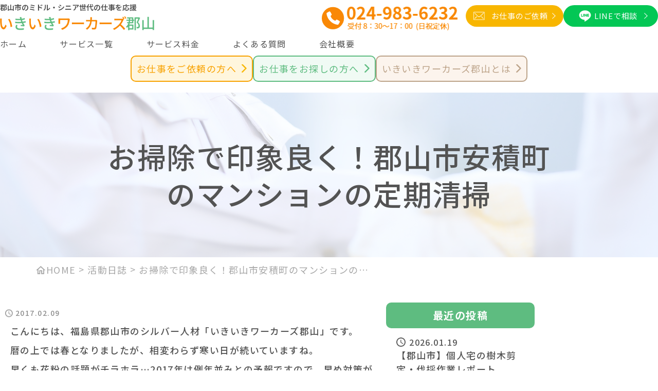

--- FILE ---
content_type: text/css
request_url: https://iki2.net/wp-content/themes/cocoon-child-master/style.css?ver=6.7.4&fver=20250604084338
body_size: 17106
content:
@charset "UTF-8";

/*!
Theme Name: Cocoon Child
Description: Cocoon専用の子テーマ
Theme URI: https://wp-cocoon.com/
Author: わいひら
Author URI: https://nelog.jp/
Template:   cocoon-master
Version:    1.1.3
*/

/************************************
** 子テーマ用のスタイルを書く
************************************/
/*必要ならばここにコードを書く*/

/************************************
** レスポンシブデザイン用のメディアクエリ
************************************/
/*1023px以下*/
@media screen and (max-width: 1023px) {
}

/*767px以下*/
@media screen and (max-width: 767px) {
}

/*480px以下*/
@media screen and (max-width: 480px) {
}

/*------------------------------------------------------------------
#font 
-------------------------------------------------------------------*/
/* @import url('https://fonts.googleapis.com/css2?family=Josefin+Sans:ital,wght@0,100..700;1,100..700&family=Noto+Sans+JP:wght@100..900&display=swap'); */

/*------------------------------------------------------------------
#共通
-------------------------------------------------------------------*/

* {
  /* outline: 2px solid red; */
}

*,
*::before,
*::after {
  box-sizing: border-box;
}

html,
body,
div,
span,
object,
iframe,
h1,
h2,
h3,
h4,
h5,
h6,
p,
blockquote,
pre,
abbr,
address,
cite,
code,
del,
dfn,
em,
img,
ins,
kbd,
q,
samp,
small,
strong,
sub,
sup,
var,
b,
i,
dl,
dt,
dd,
ol,
ul,
li,
fieldset,
form,
label,
legend,
table,
caption,
tbody,
tfoot,
thead,
tr,
th,
td,
article,
aside,
dialog,
figure,
footer,
header,
main,
menu,
nav,
section,
time,
mark,
audio,
video {
  margin: 0;
  padding: 0;
  vertical-align: baseline;
}
h1,
h2,
h3,
h4,
h5,
h6 {
  font-weight: 400;
}

body {
  font-family: "Noto Serif JP", serif;
  font-family: "Noto Sans JP", sans-serif;
  overflow-wrap: break-word;
  overflow-x: hidden;
  background-color: #fff;
  overflow-x: scroll;
  color: #535353;
  font-weight: 500;
  line-height: 1.5;
  letter-spacing: 0.08em;
}

img {
  border: none;
  height: auto;
  max-width: 100%;
  vertical-align: bottom;
  object-fit: cover;
}

a {
  color: inherit;
  cursor: pointer;
  text-decoration: none;
}

:root :where(a:where(:not(.wp-element-button))) {
  text-decoration: none;
}

a:hover {
  color: inherit;
  /* color: #fff; */
}

ol,
ul {
  list-style: none;
}

table {
  border-collapse: collapse;
  border-spacing: 0;
}

caption,
th,
td {
  font-weight: normal;
  text-align: left;
  vertical-align: middle;
}

/* 767px以下 */
@media screen and (max-width: 767px) {
  .hidden-sp {
    display: none;
  }
}

@media only screen and (min-width: 768px) and (max-width: 1023px) {
  .hidden-tab {
    display: none;
  }
}

/* 1024px以上 */
@media screen and (min-width: 1024px) {
  .hidden-pc {
    display: none;
  }
}

/*------------------------------------------------------------------
#breadcrumb
-------------------------------------------------------------------*/
.breadcrumb {
  font-size: 18px;
  margin: 0 auto;
  padding-top: 10px;
  padding-inline: 20px;
  max-width: calc(1100px + 20px * 2);
  text-align: left;
  color: #a8a8a8;
}

.breadcrumb span[property="name"] {
  color: #a8a8a8;
  display: inline-block;
  padding: 0;
  margin-top: -3px;
  vertical-align: middle;
  max-width: 450px;
  white-space: nowrap;
  overflow: hidden;
  text-overflow: ellipsis;
  padding-inline: 5px;
}

.breadcrumb a:hover {
  border-bottom: 1px solid #a8a8a8;
}

.breadcrumb span .home span {
  position: relative;
  padding-left: 20px;
}

.breadcrumb span .home span::before {
  position: absolute;
  content: "";
  background: url(../cocoon-master/images/home-icon.png) no-repeat center center / cover;
  width: 19px;
  height: 16px;
  top: 50%;
  transform: translateY(-50%);
  left: 0px;
}

/*1023px以下*/
@media screen and (max-width: 1023px) {
}

/*767px以下*/
@media screen and (max-width: 767px) {
  .breadcrumb {
    font-size: 16px;
  }
}

/*------------------------------------------------------------------
#pagination
-------------------------------------------------------------------*/
.l-pager {
  margin-top: 100px;
}

.pager {
  display: flex;
  align-items: center;
  justify-content: center;
}

.page-numbers {
  background-color: #fff;
  color: #f8a200;
  border: 1px solid #f8a200;
  font-size: 18px;
  width: 50px;
  height: 50px;
  border-radius: 0;
  display: flex;
  align-items: center;
  justify-content: center;
  white-space: nowrap;
  transition:
    background 0.3s,
    color 0.3s;
}

.page-numbers:hover {
  background-color: #f8a200;
  color: #fff;
}

.page-numbers.current {
  background-color: #f8a200;
  border: 1px solid transparent;
  color: #fff;
}

.page-numbers.dots {
  border: 1px solid transparent;
  background-color: transparent;
  color: #f8a200;
  opacity: 1;
}

.prev.page-numbers,
.next.page-numbers {
  font-size: 18px;
  color: #f8a200;
  border: 1px solid #f8a200;
  display: inline-block;
  width: 130px;
  height: 50px;
  transition:
    background 0.3s,
    color 0.3s;
}

.prev.page-numbers:hover,
.next.page-numbers:hover {
  background-color: #f8a200;
  color: #fff;
}

.prev-content,
.next-content {
  width: inherit;
  height: inherit;
  display: flex;
  align-items: center;
  justify-content: center;
}

/*1023px以下*/
@media screen and (max-width: 1023px) {
}

/*767px以下*/
@media screen and (max-width: 767px) {
}

/*------------------------------------------------------------------
#前の記事・次の記事
-------------------------------------------------------------------*/
.single-pager {
  position: relative;
  margin-top: 50px;
  min-height: 100px;
}

.single-pager__prev {
  position: absolute;
  left: calc(50% - 300px);
}

.single-pager__next {
  position: absolute;
  right: calc(50% - 300px);
}

.single-pager__prev a,
.single-pager__next a {
  font-size: 18px;
  font-weight: 400;
  text-align: center;
  display: inline-block;
  width: 180px;
  max-width: 100%;
  padding: 10px 15px;
  color: #f8a200;
  background-color: #fff;
  border: 1px solid #f8a200;
  transition:
    color 0.3s,
    background-color 0.3s;
  position: relative;
  text-decoration: none;
}

.single-pager__prev a:hover,
.single-pager__next a:hover {
  color: #fff;
  background-color: #f8a200;
  border: 1px solid #f8a200;
}

/*1023px以下*/
@media screen and (max-width: 1023px) {
  .single-pager__prev {
    position: absolute;
    left: calc(50% - 220px);
  }

  .single-pager__next {
    position: absolute;
    right: calc(50% - 220px);
  }
}

/*767px以下*/
@media screen and (max-width: 767px) {
  .single-pager__prev {
    position: absolute;
    left: calc(50% - 200px);
  }

  .single-pager__next {
    position: absolute;
    right: calc(50% - 200px);
  }
}

/*------------------------------------------------------------------
#lower-top
-------------------------------------------------------------------*/
.lower-top {
  height: 320px;
  margin: 180px auto 0;
  max-width: 100%;
  position: relative;
}

.lower-top__inner {
  padding-inline: 20px;
  max-width: calc(1400px + 20px * 2);
  margin-inline: auto;
  height: inherit;
  position: relative;
}

.lower-top::before {
  position: absolute;
  content: "";
  background: url(../cocoon-master/images/lower-bg.png) no-repeat center center/cover;
  right: 0;
  bottom: 0;
  width: 100%;
  height: 100%;
  z-index: -1;
}

.lower-top__heading {
  font-size: 56px;
  font-weight: 500;
  line-height: 1.3;
  position: absolute;
  top: 50%;
  left: 50%;
  transform: translate(-50%, -50%);
  width: 70%;
  text-align: center;
  display: -webkit-box;
  -webkit-box-orient: vertical;
  -webkit-line-clamp: 2;
  overflow: hidden;
}

.page .lower-top__heading {
  display: -webkit-box;
  -webkit-box-orient: vertical;
  -webkit-line-clamp: none;
  overflow: hidden;
}

.single .lower-top__heading {
  display: -webkit-box;
  -webkit-box-orient: vertical;
  -webkit-line-clamp: none;
  overflow: hidden;
}

@media screen and (max-width: 1023px) {
  .lower-top {
    margin-top: 115px;
  }

  .lower-top.single {
    margin-top: 115px;
  }

  .lower-top__heading {
    font-size: 40px;
  }

  .lower-top__inner::before {
    width: 130px;
    height: 100px;
    bottom: -15px;
  }
}

@media screen and (max-width: 767px) {
  .lower-top {
    margin-top: 90px;
    height: 280px;
  }

  .lower-top__heading {
    font-size: 34px;
    width: 85%;
  }
}

/*------------------------------------------------------------------
#TOPへ
-------------------------------------------------------------------*/
.topBtn {
  position: fixed;
  bottom: 120px;
  right: 20px;
  width: 70px;
  height: 70px;
  display: block;
  box-sizing: border-box;
  z-index: 10;
  transition:
    opacity 0.5s,
    visibility 0.5s;
  visibility: hidden;
}

.topBtn.is-show {
  opacity: 1;
  visibility: visible;
}

.topBtn::after {
  position: absolute;
  content: "";
  background: url(../cocoon-master/images/icon-up.png) no-repeat center center / cover;
  width: 70px;
  height: 70px;
  top: 50%;
  left: 50%;
  transform: translate(-50%, -50%);
}

/* デフォルト */
.go-to-top-button {
  display: none;
}

/*1023px以下*/
@media screen and (max-width: 1023px) {
}

/*767px以下*/
@media screen and (max-width: 767px) {
  .topBtn {
    bottom: 80px;
    right: 10px;
  }
}

/*------------------------------------------------------------------
#固定ボタン
-------------------------------------------------------------------*/
.pet {
  position: fixed;
  top: 600px;
  right: -10px;
  transition: 0.3s ease;
  z-index: 30;
  transition: opacity 0.3s;
}
.pet:hover {
  opacity: 0.8;
}

.pet img {
  width: 250px;
  height: 77px;
}

.footer-fixed {
  position: fixed;
  bottom: 0;
  left: 0;
  transition: 0.3s ease;
  z-index: 30;
  display: flex;
}

.footer-fixed a {
  display: block;
}

.aaa {
}

/*1023px以下*/
@media screen and (max-width: 1023px) {
}

/*767px以下*/
@media screen and (max-width: 767px) {
}

/*------------------------------------------------------------------
#共通ボタン
-------------------------------------------------------------------*/

.common__button {
  margin: 0 auto;
  text-align: center;
}

.common__button-link {
  display: inline-block;
  font-size: 18px;
  font-weight: 500;
  color: #535353;
  border: 1px solid #535353;
  padding: 17px 100px 17px 90px;
  border-radius: 30px;
  position: relative;
}

.common__button-link:after {
  position: absolute;
  content: "";
  background: url(../cocoon-master/images/arrow-right.png) no-repeat center center / cover;
  width: 7px;
  height: 11px;
  top: 50%;
  transform: translateY(-50%);
  right: 80px;
}

/* メール */
.mail__button {
  margin: 0 auto;
  text-align: center;
}

.mail__button-link {
  display: inline-block;
  font-size: 15px;
  letter-spacing: 0.05em;
  color: #fff;
  background-color: #f8b600;
  padding: 10px 30px 10px 50px;
  border-radius: 50px;
  transition: 0.3s;
  position: relative;
}

.mail__button-link:hover {
  color: #fff;
}

.mail__button-link::before {
  position: absolute;
  content: "";
  background: url(../cocoon-master/images/mail-white.png) no-repeat center center / cover;
  width: 22px;
  height: 16px;
  top: 50%;
  transform: translateY(-50%);
  left: 15px;
}

.mail__button-link::after {
  position: absolute;
  content: "";
  background: url(../cocoon-master/images/arrow-right-white.png) no-repeat center center / cover;
  width: 7px;
  height: 12px;
  top: 50%;
  transform: translateY(-50%);
  right: 15px;
}

/* line */
.line__button {
  margin: 0 auto;
  text-align: center;
}

.line__button-link {
  display: inline-block;
  font-size: 15px;
  letter-spacing: 0.05em;
  color: #fff;
  background-color: #03c755;
  padding: 10px 40px 10px 60px;
  border-radius: 50px;
  transition: 0.3s;
  position: relative;
}

.line__button-link:hover {
  color: #fff;
}

.line__button-link::before {
  position: absolute;
  content: "";
  background: url(../cocoon-master/images/line-white.png) no-repeat center center / cover;
  width: 34px;
  height: 34px;
  top: 50%;
  transform: translateY(-50%);
  left: 25px;
}

.line__button-link::after {
  position: absolute;
  content: "";
  background: url(../cocoon-master/images/arrow-right-white.png) no-repeat center center / cover;
  width: 7px;
  height: 12px;
  top: 50%;
  transform: translateY(-50%);
  right: 20px;
}

@media screen and (max-width: 1023px) {
}

@media screen and (max-width: 767px) {
}

/*------------------------------------------------------------------
#section-title
-------------------------------------------------------------------*/
.section__title {
  text-align: center;
}

.section__title-ja {
  display: block;
  font-size: 48px;
  font-weight: 500;
  letter-spacing: 0.1em;
}

.section__title-en {
  display: block;
  font-size: 16px;
  font-weight: 500;
}

/* heading */
.heading2 {
  font-size: 40px;
  font-weight: 500;
  letter-spacing: 0.1em;
  text-align: center;
  line-height: 1.2;
  margin-top: 20px;
  margin-bottom: 70px;
  position: relative;
}

.heading2::before {
  position: absolute;
  content: "";
  bottom: -40px;
  left: calc(50% - 180px);
  width: 360px;
  height: 3px;
  background: #f8a200;
}

.heading3 {
  font-size: 32px;
  font-weight: 500;
  line-height: 1.3;
  padding: 5px 10px 5px 20px;
  border-left: 8px solid #f8a200;
  margin-top: 30px;
  margin-bottom: 10px;
}

/*1023px以下*/
@media screen and (max-width: 1023px) {
  .section__title {
    font-size: 38px;
  }
}

/*767px以下*/
@media screen and (max-width: 767px) {
  .section__title {
    font-size: 28px;
    line-height: 1.3;
  }

  .section__title-en {
    margin-top: 10px;
  }

  .heading2 {
    margin-bottom: 50px;
    font-size: 32px;
  }

  .heading2::before {
    bottom: -20px;
    left: calc(50% - 100px);
    width: 200px;
  }

  .heading3 {
    font-size: 28px;
  }
}

/*------------------------------------------------------------------
#inner
-------------------------------------------------------------------*/
.inner {
  padding-inline: 20px;
  max-width: calc(1200px + 20px * 2);
  margin-inline: auto;
}

/*------------------------------------------------------------------
#header
-------------------------------------------------------------------*/
.l-wrapper {
  position: relative;
  overflow: hidden;
}

.header {
  background-color: #fff;
  height: 180px;
  position: fixed;
  top: 0;
  left: 0;
  width: 100%;
  z-index: 100;
}

.header__inner {
  padding-inline: 25px;
  max-width: calc(1920px + 25px * 2);
  margin-inline: auto;
}

.header__middle {
  display: flex;
  align-items: center;
}

.header__left {
  margin-right: auto;
}
.header__left .header__inner-txt {
  font-size: 14px;
  color: #4d4d4d;
  position: relative;
  margin-top: 0;
  margin-bottom: 6px;
  font-weight: 600;
  letter-spacing: 0.01px;
}

.header__right {
  margin-left: auto;
  display: flex;
  gap: 10px;
}

.header__logo {
  width: 430px;
}

.header__logo-link {
  display: block;
  transition: opacity 0.3s;
}

.header__logo-link:hover {
  opacity: 0.7;
}

.header__right {
  display: flex;
  align-items: center;
  margin-left: auto;
}

.header__tel-link {
  display: inline-block;
  width: 280px;
  height: inherit;
  transition: opacity 0.3s;
}

.header__tel-link:hover {
  opacity: 0.7;
}

.header-nav {
  height: 45px;
}

.header-nav__list {
  display: flex;
  align-items: center;
  justify-content: space-between;
  padding-block: 5px;
  padding-inline: 20px;
  max-width: calc(650px + 20px * 2);
  margin-inline: auto;
  height: inherit;
}

.header-nav__item {
  display: flex;
  align-items: center;
  justify-content: center;
  height: inherit;
}

.header-nav__link {
  display: flex;
  align-items: center;
  justify-content: center;
  font-size: 16px;
  letter-spacing: 0.08em;
  transition: color 0.3s;
  position: relative;
}

.header-nav__link:hover {
  color: #16b29a;
}

.header__bottom {
  /* margin-top: 10px; */
}

.header__buttons {
  display: flex;
  gap: 15px;
  align-items: center;
  justify-content: center;
}

.header__buttons-link {
  display: inline-block;
  font-size: 18px;
  text-align: center;
  padding: 15px 90px 15px 100px;
  padding-block: 10px;
  border-radius: 10px;
  transition: opacity 0.3s;
  position: relative;
}

.header__buttons-link.hidden-pc {
  display: none;
}

.header__buttons-link::after {
  position: absolute;
  content: "";
  width: 10px;
  height: 16px;
  top: 50%;
  transform: translateY(-50%);
  right: 60px;
}

.header__buttons-link:nth-child(1) {
  color: #f8a200;
  border: 2px solid #f8a200;
  background-color: #fff6dd;
}

.header__buttons-link:nth-child(1)::after {
  background: url(../cocoon-master/images/arrow-right-orange.png) no-repeat center center / cover;
}

.header__buttons-link:nth-child(2) {
  color: #f8a200;
  border: 2px solid #f8a200;
  background-color: #fff6dd;
}

.header__buttons-link:nth-child(2)::after {
  background: url(../cocoon-master/images/arrow-right-orange.png) no-repeat center center / cover;
}

.header__buttons-link:nth-child(3) {
  color: #5ebc80;
  border: 2px solid #5ebc80;
  background-color: #f0faf4;
}

.header__buttons-link:nth-child(3)::after {
  background: url(../cocoon-master/images/arrow-right-green.png) no-repeat center center / cover;
}

.header__buttons-link:nth-child(4) {
  color: #5ebc80;
  border: 2px solid #5ebc80;
  background-color: #f0faf4;
}

.header__buttons-link:nth-child(4)::after {
  background: url(../cocoon-master/images/arrow-right-green.png) no-repeat center center / cover;
}

.header__buttons-link:nth-child(5) {
  color: #bca389;
  border: 2px solid #bca389;
  background-color: #fcf4ed;
}

.header__buttons-link:nth-child(5)::after {
  background: url(../cocoon-master/images/arrow-right-brown.png) no-repeat center center / cover;
}

.header__buttons-link:nth-child(6) {
  color: #bca389;
  border: 2px solid #bca389;
  background-color: #fcf4ed;
}

.header__buttons-link:nth-child(6)::after {
  background: url(../cocoon-master/images/arrow-right-brown.png) no-repeat center center / cover;
}

.header__buttons-link:hover {
  opacity: 0.8;
}

.mail__button_sp {
  display: none;
}

@media screen and (max-width: 1460px) {
  .header__logo {
    width: 300px;
  }
  .header__buttons-link {
    padding: 10px 30px 10px 10px;
  }

  .header__buttons-link::after {
    right: 10px;
  }
}

@media screen and (max-width: 1023px) {
  .header {
    height: 115px;
  }

  .header__logo {
    width: 300px;
  }

  .header__bottom {
    margin-top: 15px;
  }

  .header__buttons-link {
    font-size: 16px;
    padding: 5px 30px 5px 10px;
  }

  .header__buttons-link.hidden-tab {
    display: none;
  }

  .header__buttons-link::after {
    right: 10px;
  }

  .header-nav {
    display: none;
  }

  .header__right {
    display: none;
  }

  .mail__button_sp {
    position: absolute;
    display: inline-block;
    width: 45px;
    height: 45px;
    right: 55px;
    top: 3px;
  }
}

@media screen and (max-width: 767px) {
  .header {
    height: 90px;
  }

  .header__inner {
    padding-inline: 5px;
    max-width: calc(1920px + 5px * 2);
    margin-inline: auto;
  }

  .header__left .header__inner-txt {
    margin-bottom: 0;
  }

  .header__logo {
    width: 240px;
    margin-top: 0;
  }

  .header-nav {
    display: none;
  }

  .header__right {
    display: none;
  }

  .header__bottom {
    margin-top: 10px;
    padding-inline: 5px;
  }

  .header__buttons {
    gap: 10px;
  }

  .header__buttons-link {
    font-size: 16px;
    padding: 0px 30px 0px 10px;
  }

  .header__buttons-link.hidden-tab {
    display: block;
  }

  .header__buttons-link.hidden-sp {
    display: none;
  }
}

/*------------------------------------------------------------------
#drawer
-------------------------------------------------------------------*/

.drawer__icon {
  background: transparent;
  border: none;
  cursor: pointer;
  display: none;
  position: fixed;
  right: 0px;
  top: 0px;
  transition: transform 0.5s;
  width: 50px;
  height: 50px;
  z-index: 500;
  background-color: #5ebc80;
}

.drawer__icon.is-active .drawer-icon__bar1 {
  background-color: #fff;
  top: 20px;
  transform: rotate(-45deg);
}

.drawer__icon.is-active .drawer-icon__bar2 {
  display: none;
}

.drawer__icon.is-active .drawer-icon__bar3 {
  background-color: #fff;
  top: 20px;
  transform: rotate(45deg);
}

.drawer-icon__bar1,
.drawer-icon__bar2,
.drawer-icon__bar3 {
  position: absolute;
  background-color: #fff;
  height: 2px;
  left: 12px;
  transition: transform 0.5s;
  width: 25px;
}

.drawer-icon__bar1 {
  top: 10px;
}

.drawer-icon__bar2 {
  top: 18px;
}

.drawer-icon__bar3 {
  top: 26px;
}

.drawer-icon__text {
  position: absolute;
  top: 33px;
  left: 11px;
  font-size: 10px;
  color: #fff;
}

.js-drawer__icon-mail.is-active {
  opacity: 0;
}

.drawer-icon__mail {
  position: fixed;
  right: 90px;
  top: 12px;
  width: 40px;
  height: 40px;
  z-index: 500;
  opacity: 0;
}

.drawer-icon__mail-link {
}

.drawer-icon__mail-link img {
  width: 40px;
  height: 40px;
}

.drawer__content {
  position: fixed;
  width: 100%;
  height: 100vh;
  background-color: rgba(37, 191, 167, 0.95);
  background-color: #5ebc80;
  overflow: auto;
  pointer-events: none;
  top: 50px;
  right: 0;
  transition: opacity 0.3s;
  opacity: 0;
  z-index: 400;
}

.drawer__inner {
  padding-inline: 30px;
  max-width: calc(500px + 30px * 2);
  margin-inline: auto;
}

.drawer__content.is-active {
  top: 50px;
  opacity: 1;
  pointer-events: auto;
}

.drawer__header {
}

.drawer__logo-link {
  display: inline-block;
}

.drawer__logo-link img {
  width: 200px;
}

.drawer-nav__list {
  margin-top: 30px;
  max-width: 500px;
  padding: 0 10px;
}

.drawer-nav__item {
  /* padding: 10px 0 10px;
  border-bottom: 2px dotted #a7ded5; */
}

.drawer-nav__item-wrap {
  display: flex;
}

.drawer-nav__item-wrap1 {
  width: calc(100% - 50px);
  font-size: 18px;
  font-weight: 400;
  color: #fff;
  display: block;
  padding-block: 10px;
  padding-left: 20px;
  position: relative;
  border-bottom: 2px dotted #a7ded5;
}

.drawer-nav__item-wra2 {
  width: 50px;
  font-size: 18px;
  font-weight: 400;
  color: #fff;
  display: block;
  padding-block: 10px;
  padding-left: 20px;
  position: relative;
  border-bottom: 2px dotted #a7ded5;
  outline: 3px solid #fff;
  outline-offset: -10px;
}

.drawer-nav__item ul {
  display: none;
}

.drawer-nav__item ul.is-open {
  display: block;
}

.drawer-nav__link-active {
  transition: all 0.3s;
}

.drawer-nav__link-active.is-open {
}

.drawer-nav__item ul li {
  font-size: 18px;
  font-weight: 400;
  color: #fff;
  background-color: #309b57;
  display: block;
  letter-spacing: 0.01em;
  padding: 10px;
  border-bottom: 2px dotted #a7ded5;
}

.drawer-nav__item ul li a {
  display: block;
}

.drawer-nav__link {
  font-size: 18px;
  font-weight: 400;
  color: #fff;
  display: block;
  padding-block: 10px;
  padding-left: 20px;
  position: relative;
  border-bottom: 2px dotted #a7ded5;
}

.drawer-nav__link:hover {
  color: #fff;
}

.drawer-nav__link::before {
  position: absolute;
  content: "";
  background: url(../cocoon-master/images/arrow-right-white.png) no-repeat center center / cover;
  width: 9px;
  height: 9px;
  top: 50%;
  transform: translateY(-50%);
  left: 0;
}

.drawer-nav__link-active::after {
  position: absolute;
  content: "";
  background: url(../cocoon-master/images/cross.png) no-repeat center center / cover;
  width: 15px;
  height: 15px;
  top: 51%;
  transform: translateY(-50%);
  right: 18px;
}

.drawer-nav__link-active.is-open::after {
  position: absolute;
  content: "";
  background: url(../cocoon-master/images/bar.png) no-repeat center center / cover;
  width: 15px;
  height: 1px;
  top: 50%;
  transform: translateY(-50%);
  right: 18px;
}

.drawer-sub__list {
  display: flex;
  flex-direction: column;
  gap: 10px;
  max-width: 500px;
  margin-top: 30px;
}

.drawer-sub__item {
  padding-left: 20px;
}

.drawer-sub__link {
  display: block;
  font-size: 16px;
  font-weight: 400;
  color: #fff;
  padding-left: 20px;
  position: relative;
}

.drawer-sub__link::before {
  position: absolute;
  content: "";
  background: url(../cocoon-master/images/arrow-right-white.png) no-repeat center center / cover;
  width: 9px;
  height: 9px;
  top: 50%;
  transform: translateY(-50%);
  left: 0;
}

.drawer-sub__link:hover {
  color: #fff;
}

/*1023px以下*/
@media screen and (max-width: 1023px) {
  .drawer__icon {
    display: block;
  }
}

/*767px以下*/
@media screen and (max-width: 767px) {
  .drawer__icon {
    display: block;
  }
}

/*------------------------------------------------------------------
#footer
-------------------------------------------------------------------*/

.footer {
  margin-top: 0;
  padding: 0;
}

.footer__inner {
}

.footer-nav {
  background-color: #fffaea;
}

.footer-nav__list {
  display: flex;
  justify-content: center;
  gap: 30px;
  padding-inline: 20px;
  max-width: calc(1000px + 20px * 2);
  margin-inline: auto;
}

.footer-nav__item {
  padding-block: 20px;
}

.footer-nav__link {
  font-size: 16px;
  font-weight: 500;
  display: block;
  transition: color 0.3s;
}

.footer-nav__link:hover {
  color: #16b29a;
}

.footer__contents {
  display: flex;
  padding-inline: 20px;
  max-width: calc(1200px + 20px * 2);
  margin-inline: auto;
  margin-top: 50px;
}

.footer__left {
  margin-right: auto;
}

.footer__logo {
  text-align: left;
}

.footer__logo-link {
  display: block;
}

.footer__logo img {
  width: 400px;
  transition: opacity 0.3s;
}

.footer__logo img:hover {
  opacity: 0.8;
}

.footer__right {
  margin-left: auto;
}

.footer__list {
  margin-top: 10px;
}

.footer__item {
  display: flex;
  align-items: center;
  gap: 20px;
}

.footer__dt {
  font-size: 16px;
  font-weight: 500;
  width: 80px;
  line-height: 2;
}

.footer__dd {
  font-size: 16px;
  font-weight: 500;
  line-height: 2;
}

.copyright {
  text-align: center;
  padding-block: 10px;
}

.footer__banner-link {
  display: inline-block;
  width: 240px;
  height: inherit;
  transition: opacity 0.3s;
}

.copyright__text {
  font-size: 14px;
  font-weight: 500;
}

.footer__cta {
  display: none;
}

.mobile-footer-menu-buttons {
  display: none;
}

@media screen and (max-width: 1023px) {
}

@media screen and (max-width: 767px) {
  .footer-nav {
    display: none;
  }

  .footer__contents {
    display: block;
  }

  .footer__left {
    display: flex;
    flex-direction: column;
    align-items: center;
  }

  .footer__logo {
    text-align: center;
  }

  .footer__logo img {
    width: 400px;
  }

  .footer__right {
    margin-top: 30px;
    text-align: center;
  }

  .footer__list {
  }

  .footer__item {
    margin-top: 5px;
  }

  .copyright {
    padding-top: 20px;
    padding-bottom: 100px;
  }

  .footer__cta {
    display: block;
    position: fixed;
    bottom: 0;
    width: 100%;
  }

  .footer__cta-list {
    display: grid;
    grid-template-columns: repeat(3, 1fr);
    gap: 0;
  }

  .footer__cta-list img {
    width: 100%;
  }
}

/*------------------------------------------------------------------
#mv
-------------------------------------------------------------------*/
.mv {
  margin-top: 180px;
  height: 600px;
  background: url(../cocoon-master/images/mv.jpg) no-repeat center center / cover;
  position: relative;
}

.mv:before {
  position: absolute;
  content: "";
  /* background-color: rgba(0, 0, 0, 0.2); */
  top: 0;
  right: 0;
  bottom: 0;
  left: 0;
}

.mv__inner {
  height: inherit;
  padding-inline: 20px;
  max-width: calc(1920px + 20px * 2);
  margin-inline: auto;
  position: relative;
  z-index: 1;
}

.mv__contents {
  position: absolute;
  left: 50%;
  transform: translateX(-50%);
  bottom: -150px;
  width: 62.5%;
  min-width: 1020px;
  padding: 0 10px 50px;
  background-color: #fff;
  border-radius: 20px;
  box-shadow: 0px 0px 22px 0px #ccc;
}

.mv__title {
  font-family: "Noto Serif JP", serif;
  text-align: center;
}

.mv__title-left {
  display: inline-block;
  font-size: 56px;
  color: #5ebc80;
  text-align: right;
  line-height: 1.3;
  font-weight: 500;
}

.mv__title-right {
  display: inline-block;
  font-size: 160px;
  color: #f8a200;
}

.mv__lead {
  text-align: center;
  margin-top: 20px;
  font-size: 16px;
  font-weight: 500;
}

@media screen and (max-width: 1023px) {
  .mv {
    margin-top: 115px;
  }

  .mv__contents {
    width: 95%;
    min-width: auto;
    padding-block: 10px;
    bottom: -220px;
  }
}

@media screen and (max-width: 767px) {
  .mv {
    margin-top: 90px;
    height: 250px;
    background: url(../cocoon-master/images/mv_sp.png) no-repeat center center / cover;
    position: relative;
  }

  .mv__contents {
    width: 95%;
    padding-block: 30px;
    bottom: -400px;
  }

  .mv__title-left {
    font-size: 32px;
  }

  .mv__title-right {
    font-size: 120px;
    line-height: 1;
  }

  .mv__lead {
    line-height: 1.75;
  }
}

/*------------------------------------------------------------------
#top-news
-------------------------------------------------------------------*/
.top-news {
  padding-top: 250px;
  padding-bottom: 50px;
}

.top-news__inner {
  padding-inline: 20px;
  max-width: calc(1000px + 20px * 2);
  margin-inline: auto;
}

.top-news__contents {
}

.top-news__list {
  margin-top: 40px;
}

.top-news__item {
  border-bottom: 1px dashed #ccc;
  margin-top: 20px;
  padding-bottom: 20px;
}

.top-news__link {
  display: flex;
  transition: opacity 0.3s;
  padding-inline: 50px;
  font-size: 16px;
  font-weight: 500;
}

.top-news__link:hover {
  color: #535353;
  opacity: 0.8;
}

.top-news__link-time {
  width: 160px;
  padding-left: 20px;
  position: relative;
}

.top-news__link-time::before {
  position: absolute;
  content: "";
  background: url(../cocoon-master/images/dot-green.png) no-repeat center center / cover;
  width: 8px;
  height: 8px;
  top: 50%;
  transform: translateY(-50%);
  left: 0px;
}

.top-news__link-title {
  font-size: 16px;
  font-weight: 500;
  width: calc(100% - 160px);
  display: -webkit-box;
  -webkit-box-orient: vertical;
  -webkit-line-clamp: 2;
  overflow: hidden;
}

.top-news__button {
  margin: 30px auto 0;
}

.top-news__button-link {
  transition: opacity 0.3s;
}

.top-news__button-link:hover {
  color: #535353;
  opacity: 0.8;
}

/*1023px以下*/
@media screen and (max-width: 1023px) {
  .top-news {
    padding-top: 350px;
  }
}

/*767px以下*/
@media screen and (max-width: 767px) {
  .top-news {
    padding-top: 450px;
  }

  .top-news__list {
    margin-top: 30px;
  }

  .top-news__link {
    display: block;
    padding-inline: 0;
  }

  .top-news__link-time {
    width: 100%;
    font-size: 21px;
  }

  .top-news__link-title {
    width: 100%;
    padding-left: 20px;
  }
}

/*------------------------------------------------------------------
#top-order
-------------------------------------------------------------------*/
.top-order {
  padding-top: 70px;
  padding-bottom: 70px;
  background-color: #f8a200;
  background: linear-gradient(180deg, #fff 0%, #fff 25%, #f8a200 25%, #f8a200 100%);
  position: relative;
}

.top-order::before {
  content: "";
  position: absolute;
  top: 100%;
  left: 50%;
  margin-left: -30px;
  border: 30px solid transparent;
  border-top: 30px solid #f8a200;
}

.top-order__inner {
  padding-inline: 20px;
  max-width: calc(1250px + 20px * 2);
  margin-inline: auto;
}

.top-order-block {
  display: flex;
  flex-direction: row-reverse;
  gap: 30px;
}

.top-order-block__left {
  width: 55%;
}

.top-order-block__left img {
  border-radius: 20px;
}

.top-order__title {
  margin-top: 150px;
  line-height: 1.3;
}

.top-order__title-ja {
  color: #fff;
}

.top-order__text {
  font-size: 16px;
  font-weight: 500;
  color: #fff;
  margin-top: 30px;
  padding-bottom: 20px;
}

.top-order-block__right {
  width: 45%;
}

.top-order__buttons {
  display: flex;
  align-items: center;
  padding-inline: 20px;
  max-width: calc(1000px + 20px * 2);
  margin-inline: auto;
  margin-top: 30px;
}

.top-order__button {
}

.top-order__button-link {
  font-size: 24px;
  font-weight: 500;
  display: flex;
  align-items: center;
  justify-content: center;
  color: #f8a200;
  background-color: #fff;
  border: 1px solid #f8a200;
  width: 320px;
  height: 95px;
  padding: 0;
  border-radius: 50px;
  transition:
    opacity 0.3s,
    color 0.3s;
  position: relative;
}

.top-order__button-link:hover {
  opacity: 0.9;
  color: #f8a200;
}

.top-order__button-link:after {
  position: absolute;
  content: "";
  background: url(../cocoon-master/images/arrow-right-orange.png) no-repeat center center / cover;
  width: 10px;
  height: 17px;
  top: 50%;
  transform: translateY(-50%);
  right: 20px;
}

@media screen and (max-width: 1023px) {
  .top-order-block {
    display: block;
  }

  .top-order-block__left {
    width: 80%;
    margin-left: auto;
  }

  .top-order__title {
    margin-top: 20px;
  }

  .top-order__title-ja {
    color: #fff;
  }

  .top-order-block__right {
    width: 100%;
  }

  .top-order__buttons {
    display: block;
    margin-top: 25px;
    padding-inline: 0;
  }

  .top-order__button-link {
    margin: 25px auto 0;
    width: 440px;
  }
}

@media screen and (max-width: 767px) {
  .top-order {
    padding-top: 0px;
    padding-bottom: 70px;
    background-color: #f8a200;
    background: linear-gradient(180deg, #fff 0%, #fff 15%, #f8a200 15%, #f8a200 100%);
    position: relative;
  }
}

/*------------------------------------------------------------------
#top-about
-------------------------------------------------------------------*/
.top-about {
  padding-top: 100px;
  padding-bottom: 70px;
  background-color: #fffaeb;
}

.top-about__inner {
  padding-inline: 20px;
  max-width: calc(1200px + 20px * 2);
  margin-inline: auto;
}

.top-about__subtitle {
  width: fit-content;
  margin: 0 auto;
  font-size: 24px;
  font-weight: 500;
  letter-spacing: 0.1em;
  position: relative;
}

.top-about__subtitle::before {
  position: absolute;
  content: "";
  background: url(../cocoon-master/images/bar-left.png) no-repeat center center / cover;
  width: 20px;
  height: 43px;
  top: 50%;
  transform: translateY(-50%);
  left: -30px;
}

.top-about__subtitle::after {
  position: absolute;
  content: "";
  background: url(../cocoon-master/images/bar-right.png) no-repeat center center / cover;
  width: 20px;
  height: 43px;
  top: 50%;
  transform: translateY(-50%);
  right: -30px;
}

.section__title {
}

.top-about__title {
  margin-top: 10px;
}
.top-about__title-ja {
}

.top-about__text {
  font-size: 16px;
  font-weight: 500;
  letter-spacing: 0.1em;
  margin-top: 30px;
  text-align: center;
}

.top-about__list {
  display: flex;
  gap: 50px;
  margin-top: 60px;
}

.top-about__item {
  width: 50%;
}

.top-about__card-title {
  font-size: 32px;
  text-align: center;
  color: #f8a200;
  background-color: #fff;
  border: 2px solid #f8a200;
  padding-block: 20px;
  border-radius: 10px;
}

.top-about__cards {
  margin-top: 15px;
  display: grid;
  grid-template-columns: repeat(2, 1fr);
  gap: 20px;
}

.top-about__card {
  box-shadow: 0px 0px 10px 0px rgba(196, 137, 4, 0.4);
  border-radius: 15px;
  background-color: #fff;
  display: flex;
  flex-direction: column;
}

.top-about__card-img {
}

.top-about__card-img img {
}

.top-about__card-contents {
  padding-inline: 10px;
  height: 176px;
}

.top-about__card-subtitle {
  font-size: 24px;
  font-weight: 500;
  text-align: center;
  padding: 10px 0;
  border-bottom: 1px dashed #ccc;
}

.top-about__card-text {
  font-size: 16px;
  font-weight: 500;
  letter-spacing: 0.08em;
  padding: 10px 0;
}

.top-about__card-button {
}

.top-about__card-button {
  display: block;
  font-size: 16px;
  font-weight: 500;
  color: #fff;
  text-align: center;
  padding: 10px;
  background-color: #f8a200;
  border-radius: 0 0 15px 15px;
  transition:
    opacity 0.3s,
    color 0.3s;
  position: relative;
  margin-top: auto;
}

.top-about__card-button:hover {
  opacity: 0.9;
  color: #fff;
}

.top-about__card-button::after {
  position: absolute;
  content: "";
  background: url(../cocoon-master/images/arrow-right-white.png) no-repeat center center / cover;
  width: 6px;
  height: 10px;
  top: 50%;
  transform: translateY(-50%);
  right: 40px;
}

.top-about__bottom {
  margin-top: 30px;
  box-shadow: 0px 0px 10px 0px rgba(196, 137, 4, 0.4);
  background-color: #fff;
  padding: 15px;
  border-radius: 10px;
  height: 155px;
}

.top-about__bottom-title {
  font-size: 24px;
  font-weight: 500;
  color: #f8a200;
  text-align: center;
  padding-bottom: 10px;
  border-bottom: 1px dashed #ccc;
}

.top-about__bottom-text {
  font-size: 16px;
  font-weight: 500;
  text-align: center;
  margin-top: 20px;
  padding-bottom: 10px;
  letter-spacing: 0.06em;
}

.top-about__button {
  margin-top: 50px;
}

.top-about__button-link {
  color: #fff;
  background-color: #f8a200;
  border: 1px solid #f8a200;
  padding: 15px 70px 15px 60px;
  box-shadow: 0px 0px 6px 0px rgba(196, 137, 4, 0.4);
  transition:
    opacity 0.3s,
    color 0.3s;
}

.top-about__button-link:hover {
  opacity: 0.9;
  color: #fff;
}

.top-about__button-link::after {
  background: url(../cocoon-master/images/arrow-right-white.png) no-repeat center center / cover;
  width: 7px;
  height: 11px;
  top: 50%;
  transform: translateY(-50%);
  right: 40px;
}

@media screen and (max-width: 1023px) {
  .top-about__list {
    display: block;
  }

  .top-about__item {
    width: 100%;
    margin-top: 50px;
  }

  .top-about__card-button::after {
    right: 100px;
  }
}

@media screen and (max-width: 767px) {
  .top-about {
    padding-top: 50px;
    padding-bottom: 70px;
  }

  .top-about__list {
    margin-top: 50px;
  }

  .top-about__text {
    text-align: left;
  }

  .top-about__cards {
    gap: 10px;
  }

  .top-about__card-button::after {
    right: 30px;
  }

  .top-about__bottom {
    height: auto;
  }

  .top-about__button {
    margin-top: 40px;
  }
}

/*------------------------------------------------------------------
#top-blog
-------------------------------------------------------------------*/
.top-blog {
  padding-top: 50px;
  padding-bottom: 100px;
  background-color: #fffaeb;
}

.top-blog__inner {
  padding-inline: 20px;
  max-width: calc(1200px + 20px * 2);
  margin-inline: auto;
}

.top-news__title {
}

.top-blog__title-ja {
}

.top-blog__title-en {
}

.top-blog__list {
  display: grid;
  grid-template-columns: repeat(4, 1fr);
  gap: 40px;
  margin-top: 40px;
}

.top-blog__item {
}

.top-blog__link {
  display: block;
  transition: opacity 0.3s;
}

.top-blog__link:hover {
  opacity: 0.9;
}

.top-blog__img img {
  box-shadow: 0px 0px 6px 0px rgba(196, 137, 4, 0.4);
  aspect-ratio: 1 / 1;
  object-fit: cover;
}

.top-blog__time {
  font-size: 14px;
  font-weight: 500;
}

.top-blog__text {
  font-size: 16px;
  font-weight: bold;
  display: -webkit-box;
  -webkit-box-orient: vertical;
  -webkit-line-clamp: 4;
  overflow: hidden;
}

.top-blog__button {
  margin-top: 50px;
}

.top-blog__button-link {
  color: #fff;
  background-color: #f8a200;
  border: 1px solid #f8a200;
  padding: 15px 90px 15px 80px;
  box-shadow: 0px 0px 10px 0px rgba(196, 137, 4, 0.4);
  transition:
    opacity 0.3s,
    color 0.3s;
}

.top-blog__button-link:hover {
  opacity: 0.9;
  color: #fff;
}

.top-blog__button-link::after {
  background: url(../cocoon-master/images/arrow-right-white.png) no-repeat center center / cover;
  width: 7px;
  height: 11px;
  top: 50%;
  transform: translateY(-50%);
  right: 60px;
}

.top-blog__bottom {
  margin-top: 60px;
  box-shadow: 0px 0px 10px 0px rgba(196, 137, 4, 0.4);
  background-color: #fff;
  padding: 15px;
  border-radius: 10px;
}

.top-blog__bottom-title {
  font-size: 24px;
  font-weight: 500;
  text-align: center;
  padding-bottom: 10px;
  border-bottom: 1px dashed #ccc;
}

.top-blog__bottom-text {
  font-size: 16px;
  font-weight: 500;
  text-align: center;
  margin-top: 20px;
  padding-bottom: 10px;
  letter-spacing: 0;
}

@media screen and (max-width: 1023px) {
  .top-blog__list {
    display: grid;
    grid-template-columns: repeat(2, 1fr);
    gap: 30px;
    margin-top: 40px;
  }
}

@media screen and (max-width: 767px) {
  .top-blog {
    padding-top: 0px;
  }

  .top-blog__list {
    display: grid;
    grid-template-columns: repeat(2, 1fr);
    gap: 20px;
    margin-top: 20px;
  }

  .top-blog__button {
    margin-top: 30px;
  }

  .top-blog__bottom {
    margin-top: 40px;
  }
}

/*------------------------------------------------------------------
#top-cta
-------------------------------------------------------------------*/
.cta {
  padding-top: 80px;
  padding-bottom: 80px;
  /* background: repeating-linear-gradient(120deg, #fff, #fff 4px, #f8ef86 0, #f8ef86 25px); */
  background-size: auto auto;
  background-color: rgba(248, 239, 134, 1);
  background-image: repeating-linear-gradient(
    120deg,
    transparent,
    transparent 14.5px,
    rgba(255, 255, 255, 0.25) 14.5px,
    rgba(255, 255, 255, 0.25) 18.5px
  );
}

.lower-cta {
  padding-top: 70px;
  padding-bottom: 70px;
  margin-top: 50px;
  margin-left: calc((100% - 100vw) / 2);
  width: 100vw;
}

.cta__inner {
  padding-inline: 20px;
  max-width: calc(1150px + 20px * 2);
  margin-inline: auto;
}

.cta__title {
}
.cta__title-ja {
}
.cta__contents {
  margin-top: 50px;
  display: grid;
  grid-template-columns: repeat(3, 1fr);
  gap: clamp(1px, 0.1vw, 30px);
}

.cta__button {
  text-align: center;
  margin: 0 auto;
}

.cta__button img {
  width: 100%;
}

.cta__button-link {
  display: block;
  width: 350px;
  transition: opacity 0.3s;
}

.cta__button-link:hover {
  opacity: 0.9;
}

.cta__button-link-mail {
  display: inline-block;
  font-size: 28px;
  font-weight: bold;
  letter-spacing: 0.05em;
  color: #f8b600;
  background-color: #fff;
  border: 2px solid #f8b600;
  padding: 25px 60px 25px 80px;
  width: 350px;
  border-radius: 50px;
  transition: 0.3s;
  position: relative;
}

.cta__button-link-mail:hover {
  color: #f8b600;
  background-color: #fcfaea;
}

.cta__button-link-mail::before {
  position: absolute;
  content: "";
  background: url(../cocoon-master/images/mail-orange.png) no-repeat center center / cover;
  width: 43px;
  height: 31px;
  top: 50%;
  transform: translateY(-50%);
  left: 25px;
}

.cta__button-link-mail::after {
  position: absolute;
  content: "";
  background: url(../cocoon-master/images/arrow-right-orange.png) no-repeat center center / cover;
  width: 10px;
  height: 17px;
  top: 50%;
  transform: translateY(-50%);
  right: 30px;
}

.cta__button-link-line {
  display: inline-block;
  font-size: 28px;
  font-weight: bold;
  letter-spacing: 0.05em;
  color: #03c755;
  background-color: #fff;
  border: 2px solid #03c755;
  padding: 25px 50px 25px 80px;
  width: 350px;
  border-radius: 50px;
  transition: 0.3s;
  position: relative;
}

.cta__button-link-line:hover {
  color: #03c755;
  background-color: #f8fffb;
}

.cta__button-link-line::before {
  position: absolute;
  content: "";
  background: url(../cocoon-master/images/line-green.png) no-repeat center center / cover;
  width: 70px;
  height: 70px;
  top: 50%;
  transform: translateY(-50%);
  left: 25px;
}

.cta__button-link-line::after {
  position: absolute;
  content: "";
  background: url(../cocoon-master/images/arrow-right-green.png) no-repeat center center / cover;
  width: 10px;
  height: 17px;
  top: 50%;
  transform: translateY(-50%);
  right: 40px;
}

@media screen and (max-width: 1023px) {
  .cta__button-link {
    display: block;
    width: 430px;
    transition: opacity 0.3s;
  }

  .cta__button-link-mail {
    width: 430px;
    padding: 30px 60px 30px 80px;
  }

  .cta__button-link-line {
    width: 430px;
    padding: 30px 50px 30px 80px;
  }
}

@media screen and (max-width: 1080px) {
  .cta__contents {
    margin-top: 40px;
    display: grid;
    grid-template-columns: repeat(1, 1fr);
    gap: 20px;
  }
}

@media screen and (max-width: 767px) {
  .cta {
    padding-top: 60px;
    padding-bottom: 60px;
  }

  .lower-cta {
    padding-top: 50px;
    padding-bottom: 50px;
    margin-top: 20px;
  }

  .cta__button-link-mail::before {
    left: 40px;
  }
}

/*------------------------------------------------------------------
#top-order
-------------------------------------------------------------------*/
.top-search {
  padding-block: 70px;
  background-color: #5ebc80;
  background: linear-gradient(180deg, #fff 0%, #fff 25%, #5ebc80 25%, #5ebc80 100%);
  position: relative;
}

.top-search::before {
  content: "";
  position: absolute;
  top: 100%;
  left: 50%;
  margin-left: -30px;
  border: 30px solid transparent;
  border-top: 30px solid #5ebc80;
}

.top-search__inner {
  padding-inline: 20px;
  max-width: calc(1250px + 20px * 2);
  margin-inline: auto;
}

.top-search-block {
  display: flex;
  gap: 30px;
}

.top-search-block__right {
  width: 45%;
}

.top-search__title {
  margin-top: 150px;
  line-height: 1.3;
}

.top-search__title-ja {
  color: #fff;
}

.top-search__text {
  font-size: 16px;
  font-weight: 500;
  color: #fff;
  margin-top: 30px;
  padding-bottom: 20px;
}

.top-search-block__left {
  width: 55%;
}

.top-search-block__left img {
  border-radius: 20px;
}

.top-search__button {
  margin-top: 50px;
}

.top-search__button-link {
  font-size: 24px;
  font-weight: 500;
  color: #5ebc80;
  background-color: #fff;
  border: 1px solid #5ebc80;
  padding: 30px 70px 30px 60px;
  border-radius: 50px;
  transition:
    opacity 0.3s,
    color 0.3s;
  position: relative;
}

.top-search__button-link:hover {
  opacity: 0.9;
  color: #5ebc80;
}

.top-search__button-link:after {
  position: absolute;
  content: "";
  background: url(../cocoon-master/images/arrow-right-green.png) no-repeat center center / cover;
  width: 10px;
  height: 17px;
  top: 50%;
  transform: translateY(-50%);
  right: 20px;
}

.top-search__bottom {
  padding-top: 80px;
  padding-bottom: 200px;
  background-color: #edfff4;
}

.top-search__conditions {
  padding-inline: 20px;
}

.top-search__conditions-inner {
  padding-inline: 20px;
  max-width: calc(1000px + 20px * 2);
  margin-inline: auto;
  box-shadow: 0px 0px 10px 0px rgba(20, 162, 36, 0.4);
  background-color: #fff;
  padding: 20px;
  border-radius: 20px;
}

.top-search__conditions-title {
  font-size: 24px;
  font-weight: 500;
  text-align: center;
  padding-bottom: 20px;
  border-bottom: 1px dashed #ccc;
}

.top-search__conditions-text {
  font-size: 16px;
  font-weight: bold;
  text-align: center;
  margin-top: 20px;
  padding-bottom: 10px;
  letter-spacing: 0;
}

.top-search__conditions-text.green {
  color: #5ebc80;
}

.top-search__list {
  margin-top: 60px;
  display: grid;
  grid-template-columns: repeat(2, 1fr);
  gap: 120px;
  padding-inline: 60px;
  max-width: calc(1100px + 60px * 2);
  margin-inline: auto;
}

.top-search__item {
  position: relative;
}

.top-search__img img{
  border-radius: 20px;
}

.top-search__contents {
  font-weight: 500;
  box-shadow: 0px 0px 10px 0px rgba(20, 162, 36, 0.4);
  background-color: #fff;
  padding: 30px;
  border-radius: 20px;
  position: absolute;
  top: 65%;
  right: -50px;
  width: 340px;
}

.top-search__contents-subtitle {
  font-weight: 800;
  margin-bottom: 16px;
}

.top-search__button2 {
  margin-top: 150px;
}

.top-search__button-link2 {
  color: #fff;
  background-color: #5ebc80;
  border: 1px solid #5ebc80;
  padding: 15px 80px 15px 70px;
  box-shadow: 0px 0px 10px 0px rgba(94, 188, 128, 0.4);
  transition:
    opacity 0.3s,
    color 0.3s;
}

.top-search__button-link2:hover {
  opacity: 0.9;
  color: #fff;
}

.top-search__button-link2::after {
  position: absolute;
  content: "";
  background: url(../cocoon-master/images/arrow-right-white.png) no-repeat center center / cover;
  width: 10px;
  height: 17px;
  top: 50%;
  transform: translateY(-50%);
  right: 50px;
}

@media screen and (max-width: 1023px) {
  .top-search-block {
    display: block;
  }

  .top-search-block__right {
    width: 100%;
  }

  .top-search__title {
    margin-top: 20px;
  }

  .top-search-block__left {
    width: 80%;
    margin-right: auto;
  }

  .top-search__button {
    margin-top: 30px;
  }

  .top-search__list {
    gap: 60px;
  }
}

@media screen and (max-width: 767px) {
  .top-search__bottom {
    padding-top: 60px;
    padding-bottom: 180px;
  }

  .top-search__list {
    margin-top: 60px;
    display: grid;
    grid-template-columns: repeat(1, 1fr);
    gap: 160px;
    padding-inline: 30px;
    max-width: calc(1100px + 30px * 2);
    margin-inline: auto;
  }

  .top-search__contents {
    right: -15px;
    width: 350px;
  }

  .top-search__button2 {
    margin-top: 150px;
  }
}

/*------------------------------------------------------------------
#top-information
-------------------------------------------------------------------*/
.top-information {
  /* background: linear-gradient(180deg, #fff 0%, #fff 25%, #CCB195 25%, #CCB195 100%); */
  background-color: #ccb195;
  padding-bottom: 200px;
}

.top-information__inner {
  padding-inline: 20px;
  max-width: calc(1250px + 20px * 2);
  margin-inline: auto;
}

.top-information-block {
  display: flex;
  flex-direction: row-reverse;
  gap: 30px;
  position: relative;
}

.top-information-block__left {
  width: 53%;
  margin-top: -100px;
}

.top-information__title {
  margin-top: 80px;
}

.top-information__title-ja {
  color: #fff;
  text-align: left;
}

.top-information__text {
  color: #fff;
  margin-top: 30px;
  font-size: 16px;
  font-weight: 500;
}

.top-information-block__right {
  width: 45%;
}

.top-information__bottom {
  background-color: #fcf4ed;
  padding-bottom: 50px;
  height: 400px;
  position: relative;
}

.top-information__list {
  padding-inline: 20px;
  max-width: calc(1000px + 20px * 2);
  width: 1000px;
  margin-inline: auto;
  box-shadow: 0px 0px 10px 0px rgba(123, 145, 155, 0.4);
  background-color: #fff;
  padding: 20px 50px 30px;
  border-radius: 20px;
  position: absolute;
  left: 50%;
  transform: translateX(-50%);
  bottom: 130px;
}

.top-information__item {
  display: flex;
  gap: 10px;
  margin-top: 25px;
}

.top-information__item:first-child {
  margin-top: 20px;
}

.top-information__left {
  font-size: 16px;
  font-weight: 500;
  text-align: center;
  width: 180px;
  border-bottom: 1px solid #bca389;
  border-block-start: 10px;
  padding-bottom: 15px;
}

.top-information__right {
  font-size: 16px;
  font-weight: 500;
  width: calc(100% - 180px);
  border-bottom: 1px solid #e5e7e8;
}

.top-information__button {
  padding-top: 300px;
}

.top-information__button-link {
  color: #fff;
  background-color: #cbb195;
  border: 1px solid #cbb195;
  padding: 15px 80px 15px 70px;
  box-shadow: 0px 0px 10px 0px rgba(123, 145, 155, 0.4);
  transition:
    opacity 0.3s,
    color 0.3s;
}

.top-information__button-link:hover {
  opacity: 0.9;
  color: #fff;
}

.top-information__button-link::after {
  position: absolute;
  content: "";
  background: url(../cocoon-master/images/arrow-right-white.png) no-repeat center center / cover;
  width: 10px;
  height: 17px;
  top: 50%;
  transform: translateY(-50%);
  right: 50px;
}

@media screen and (max-width: 1023px) {
  .top-information {
    background-color: #ccb195;
    padding-top: 1px;
    padding-bottom: 100px;
  }

  .top-information-block {
    display: block;
  }

  .top-information-block__left {
    width: 80%;
    margin-left: auto;
  }

  .top-information__title {
    margin-top: 30px;
  }

  .top-information__title-ja {
    text-align: center;
  }

  .top-information__text {
    margin-top: 20px;
  }

  .top-information-block__right {
    width: 100%;
  }

  .top-information__list {
    max-width: 95%;
    margin: 0 auto;
    bottom: 130px;
  }

  .top-information__bottom {
    height: 500px;
  }

  .top-information__button {
    padding-top: 400px;
  }
}

@media screen and (max-width: 767px) {
  .top-information {
    padding-bottom: 180px;
  }

  .top-information__list {
    padding: 20px;
    bottom: 150px;
  }

  .top-information__item {
    display: flex;
    gap: 10px;
    margin-top: 15px;
  }

  .top-information__item:first-child {
    margin-top: 20px;
  }

  .top-information__left {
    width: 100px;
    border-bottom: 1px solid #bca389;
    border-block-start: 10px;
    padding-bottom: 15px;
  }

  .top-information__right {
    width: calc(100% - 100px);
    border-bottom: 1px solid #e5e7e8;
    padding-bottom: 15px;
  }

  .top-information__bottom {
    height: 450px;
  }

  .top-information__button {
    padding-top: 350px;
  }
}

/*------------------------------------------------------------------
#top-faq
-------------------------------------------------------------------*/
.top-faq {
}

.top-faq__inner {
  padding-inline: 20px;
  max-width: calc(1000px + 20px * 2);
  margin-inline: auto;
}

.qa__boxes {
  display: flex;
  flex-direction: column;
  gap: 30px;
  margin-top: 120px;
  margin-bottom: 170px;
}

.qa-box {
}

.qa-box__head {
  position: relative;
  padding: 20px 80px 20px 30px;
  border-radius: 20px;
  background-color: #fcf4ed;
  cursor: pointer;
}

.qa-box__head::before,
.qa-box__head::after {
  position: absolute;
  content: "";
  display: inline-block;
  background: #b6bebc;
  border-radius: 10px;
  width: 22px;
  height: 2px;
  top: 50%;
  transform: translateY(-50%);
  right: 20px;
  transition: transform 0.3s;
}

.qa-box__head::after {
  transform: translateY(-50%) rotate(90deg);
}

.qa-box__head.is-open::after {
  transform: translateY(-50%) rotate(0);
}

.qa-box__q {
  display: flex;
  align-items: center;
  justify-content: center;
  gap: 20px;
}

.qa-box__head-icon {
  font-size: 30px;
  font-weight: 500;
  color: #f8a200;
  flex-shrink: 0;
  margin-top: -4px;
}

.qa-box__head-text {
  font-size: 18px;
  font-weight: 500;
  flex-grow: 1;
}

.qa-box__body {
  padding: 20px 60px 20px 30px;
  display: none;
}

.qa-box__a {
  display: flex;
  justify-content: center;
  gap: 20px;
}

.qa-box__a-icon {
  font-size: 30px;
  font-weight: 500;
  color: #5ebc80;
  flex-shrink: 0;
  margin-top: -10px;
}

.qa-box__a-text {
  font-size: 18px;
  font-weight: 500;
  flex-grow: 1;
}

.top-faq__button {
  margin-top: 50px;
}

@media screen and (max-width: 1023px) {
}

@media screen and (max-width: 767px) {
  .top-faq__inner {
    padding-inline: 0px;
    max-width: calc(1000px + 20px * 2);
    margin-inline: auto;
  }
  .qa__boxes {
    display: flex;
    flex-direction: column;
    gap: 30px;
    margin-top: 80px;
    margin-bottom: 130px;
  }
  .qa-box__head::before,
  .qa-box__head::after {
    border-radius: 0px;
    width: 20px;
    height: 2px;
    right: 10px;
  }

  .qa-box__head {
    position: relative;
    padding: 20px 35px 20px 10px;
    cursor: pointer;
  }

  .qa-box__body {
    position: relative;
    padding: 10px 10px 20px 10px;
    cursor: pointer;
  }
}

/*------------------------------------------------------------------
#top-access
-------------------------------------------------------------------*/
.top-access {
  padding-top: 120px;
  padding-bottom: 120px;
}

.top-access__inner {
  padding-inline: 20px;
  max-width: calc(1000px + 20px * 2);
  margin-inline: auto;
}

.top-access__img {
  margin-top: 50px;
}

.top-access__list {
  margin-top: 50px;
}

.top-access__item {
  display: flex;
  gap: 30px;
  margin-top: 30px;
}

.top-access__left {
  font-size: 18px;
  width: 120px;
  padding-left: 10px;
}

.top-access__right {
  font-size: 18px;
  letter-spacing: 0.05em;
  width: calc(100% - 120px);
}

.top-access__right a {
  text-decoration: underline;
}

.top-access__right a:hover {
  color: #16b29a;
  text-decoration-color: #16b29a;
}

.top-access__button {
  display: inline-block;
}

.top-access__button-link {
  font-size: 12px;
}

@media screen and (max-width: 1023px) {
}

@media screen and (max-width: 767px) {
  .top-access {
    padding-top: 50px;
    padding-bottom: 100px;
  }

  .top-access__list {
    margin-top: 30px;
  }

  .top-access__item {
    display: flex;
    gap: 10px;
    margin-top: 20px;
  }

  .top-access__left {
    font-size: 21px;
    width: 125px;
    padding-left: 0px;
  }

  .top-access__right {
    font-size: 21px;
    letter-spacing: 0.05em;
    width: calc(100% - 125px);
  }
}

/*------------------------------------------------------------------
#about
-------------------------------------------------------------------*/
.about {
  background-color: #fff;
  padding-top: 50px;
  padding-bottom: 50px;
}
.about__inner {
  padding-inline: 20px;
  max-width: calc(1200px + 20px * 2);
  margin-inline: auto;
}

.about-top__block {
  display: flex;
  align-items: center;
  flex-direction: row-reverse;
  gap: 50px;
  padding-inline: 20px;
  max-width: calc(1000px + 20px * 2);
  margin-inline: auto;
  margin-top: 100px;
  margin-bottom: 100px;
}

.about-top__block-left {
  width: 50%;
}

.about-top__block-right {
  width: 50%;
  font-size: 18px;
  font-weight: 500;
  letter-spacing: 0.1em;
  line-height: 1.8;
}

.about-middle {
  margin-top: 150px;
}

.about-middle__list {
  padding-inline: 20px;
  max-width: calc(1000px + 20px * 2);
  margin-inline: auto;
  margin-top: 130px;
}

.about-middle__item {
  padding-left: 120px;
  padding-bottom: 50px;
  position: relative;
}

.about-middle__item::before {
  border-left: 3px solid #f7a201;
  content: "";
  display: block;
  height: 100%;
  left: 45px;
  position: absolute;
  top: 0;
  width: 0;
}

.about-middle__item:last-child:before {
  border: none;
}

.about-middle__number {
  position: absolute;
  top: 0;
  left: 0;
  width: 90px;
  height: 90px;
}

.about-middle__title {
  font-size: 32px;
  font-weight: 500;
  letter-spacing: 0.1em;
  line-height: 2;
  padding-top: 15px;
}

.about-middle__text {
  font-size: 18px;
  font-weight: 500;
  letter-spacing: 0.1em;
  margin-top: 30px;
  line-height: 1.8;
}

.about-cta__contents {
  margin-top: 20px;
  display: flex;
  gap: 20px;
}

.about-cta__button {
  text-align: center;
  margin: 0 auto;
}

.about-cta__button-link {
  display: inline-block;
  width: 270px;
  transition: opacity 0.3s;
}

.about-cta__button-link:hover {
  opacity: 0.8;
}

.about-cta__button-link-mail {
  display: inline-block;
  font-size: 20px;
  font-weight: bold;
  letter-spacing: 0.05em;
  color: #f8b600;
  background-color: #fff;
  border: 2px solid #f8b600;
  padding: 20px 40px 20px 60px;
  width: 270px;
  border-radius: 50px;
  transition: 0.3s;
  position: relative;
}

.about-cta__button-link-mail:hover {
  color: #f8b600;
  background-color: #fff6dd;
}

.about-cta__button-link-mail::before {
  position: absolute;
  content: "";
  background: url(../cocoon-master/images/mail-orange.png) no-repeat center center / cover;
  width: 34px;
  height: 24px;
  top: 50%;
  transform: translateY(-50%);
  left: 25px;
}

.about-cta__button-link-mail::after {
  position: absolute;
  content: "";
  background: url(../cocoon-master/images/arrow-right-orange.png) no-repeat center center / cover;
  width: 7px;
  height: 13px;
  top: 50%;
  transform: translateY(-50%);
  right: 30px;
}

.about-cta__button-link-line {
  display: inline-block;
  font-size: 20px;
  font-weight: bold;
  letter-spacing: 0.05em;
  color: #03c755;
  background-color: #fff;
  border: 2px solid #03c755;
  padding: 20px 40px 20px 70px;
  width: 270px;
  border-radius: 50px;
  transition: 0.3s;
  position: relative;
}

.about-cta__button-link-line:hover {
  color: #03c755;
  background-color: #f0faf4;
}

.about-cta__button-link-line::before {
  position: absolute;
  content: "";
  background: url(../cocoon-master/images/line-green.png) no-repeat center center / cover;
  width: 53px;
  height: 53px;
  top: 50%;
  transform: translateY(-50%);
  left: 25px;
}

.about-cta__button-link-line::after {
  position: absolute;
  content: "";
  background: url(../cocoon-master/images/arrow-right-green.png) no-repeat center center / cover;
  width: 7px;
  height: 13px;
  top: 50%;
  transform: translateY(-50%);
  right: 40px;
}

.about-middle__buttons {
  display: flex;
  align-items: center;
  padding-inline: 20px;
  max-width: calc(1200px + 20px * 2);
  margin-inline: auto;
  margin-top: 50px;
}

.about-middle__button {
  margin: 0 auto;
  text-align: center;
}

.about-middle__button-link {
  font-size: 18px;
  font-weight: 500;
  display: flex;
  align-items: center;
  justify-content: center;
  color: #f8a200;
  background-color: #fff;
  border: 1px solid #f8a200;
  width: 350px;
  height: 95px;
  padding: 0;
  border-radius: 50px;
  transition: 0.3s;
  position: relative;
}

.about-middle__button-link:hover {
  color: #f8b600;
  background-color: #fff6dd;
}

.about-middle__button-link::after {
  position: absolute;
  content: "";
  background: url(../cocoon-master/images/arrow-right-orange.png) no-repeat center center / cover;
  width: 10px;
  height: 17px;
  top: 50%;
  transform: translateY(-50%);
  right: 20px;
}

.about-bottom {
  margin-top: 100px;
}

.about-bottom__block {
  display: flex;
  gap: 50px;
  margin-top: 100px;
}

.about-bottom__block-left {
  width: 50%;
}

.about-bottom__block-right {
  width: 50%;
}

.about-bottom__block-img {
}

.about-bottom__block-title {
  font-size: 24px;
  font-weight: 500;
  letter-spacing: 0.1em;
  color: #f8a200;
  margin-top: 20px;
}

.about-bottom__block-text {
  font-size: 18px;
  font-weight: 500;
  letter-spacing: 0.1em;
  line-height: 1.8;
  margin-top: 20px;
}

.about__link {
  color: #f8a200;
  text-decoration: underline;
}
.about__link:hover {
  color: #16b29a;
  text-decoration: none;
}

@media screen and (max-width: 1150px) {
  .about-middle__buttons {
    display: block;
    margin-top: 0;
  }
  .about-middle__button {
    margin-top: 20px;
    display: flex;
    align-items: center;
    justify-content: center;
  }

  .about-middle__button-link {
    width: 400px;
  }
}

@media screen and (max-width: 1023px) {
  .about-cta__contents {
    display: block;
  }

  .about-cta__button {
    margin-top: 20px;
    text-align: left;
  }

  .about-cta__button-link-line {
    padding: 20px 40px 20px 85px;
  }
}

@media screen and (max-width: 767px) {
  .about-top__block {
    display: block;
    margin-top: 70px;
  }

  .about-top__block-left {
    width: 100%;
  }

  .about-top__block-right {
    width: 100%;
    margin-top: 20px;
  }

  .about-middle {
    margin-top: 100px;
  }

  .about-middle__list {
    padding-inline: 0;
    margin-top: 70px;
  }

  .about-middle__item {
    padding-left: 60px;
    padding-bottom: 30px;
    position: relative;
  }

  .about-middle__item::before {
    border-left: 3px solid #f7a201;
    content: "";
    display: block;
    height: 100%;
    left: 30px;
    position: absolute;
    top: 0;
    width: 0;
  }

  .about-middle__item:last-child:before {
    border: none;
  }

  .about-middle__number {
    position: absolute;
    top: 0;
    left: 0;
    width: 60px;
    height: 60px;
  }

  .about-middle__title {
    font-size: 28px;
    padding-top: 5px;
    padding-left: 15px;
  }

  .about-middle__text {
    margin-top: 5px;
  }

  .about-bottom__block {
    display: block;
    margin-top: 70px;
  }

  .about-bottom__block-left {
    width: 100%;
  }

  .about-bottom__block-right {
    width: 100%;
    margin-top: 40px;
  }
}

/*------------------------------------------------------------------
#weeding
-------------------------------------------------------------------*/
.weeding {
  padding-top: 80px;
  padding-bottom: 50px;
}
.weeding__inner {
  padding-inline: 20px;
  max-width: calc(1000px + 20px * 2);
  margin-inline: auto;
}

.weeding-top {
  display: flex;
  gap: 20px;
  margin-top: 100px;
  margin-bottom: 100px;
}

.weeding-top__left {
  width: 40%;
}

.weeding-top__right {
  width: 60%;
}

.weeding-top__right-text {
  font-size: 18px;
  font-weight: 500;
  line-height: 1.8;
  padding-left: 30px;
  position: relative;
}

.weeding-top__right-text::before {
  position: absolute;
  content: "";
  background: url(../cocoon-master/images/weeding-check.png) no-repeat center center / cover;
  width: 20px;
  height: 15px;
  top: 10px;
  left: 0px;
}

.weeding__text {
  font-size: 18px;
  font-weight: 500;
  line-height: 1.8;
  margin-top: 50px;
  margin-bottom: 50px;
}

.weeding__text.center {
  text-align: center;
}

.weeding .wp-block-table {
  width: 90%;
  margin: 60px auto 120px;
}

.weeding .wp-block-table tr {
  background-color: #fff;
}

.weeding .wp-block-table td {
  font-size: 18px;
  font-weight: 500;
  line-height: 1.8;
  padding: 20px;
}

.weeding .table1 tr:first-child {
  background-color: #fffaea;
}

.weeding .table2 tr td:first-child {
  background-color: #fffaea;
  width: 230px;
}

table:not(.has-border-color) :where(th, td) {
  border: 1px solid #d9d9d9;
}

.weeding-block {
  display: flex;
  align-items: center;
  gap: 20px;
  margin-top: 50px;
}

.weeding-block__left {
  width: 60%;
}

.weeding-block__title {
  font-size: 24px;
  font-weight: 500;
  letter-spacing: 0.1em;
  padding-left: 30px;
  position: relative;
}

.weeding-block__title::before {
  position: absolute;
  content: "";
  background: url(../cocoon-master/images/weeding-arrow.png) no-repeat center center / cover;
  width: 20px;
  height: 20px;
  top: 50%;
  transform: translateY(-50%);
  left: 0px;
}

.weeding-block__text {
  font-size: 18px;
  font-weight: 500;
  letter-spacing: 0.1em;
  line-height: 1.8;
  margin-top: 10px;
}

.weeding-block__rignt {
  width: 40%;
}

.weeding-block__img {
}

.weeding__button {
  margin-top: 20px;
  margin-bottom: 70px;
}

.weeding__button-link {
  color: #fff;
  background-color: #f8a200;
  border: 1px solid #f8a200;
  padding: 17px 70px 17px 60px;
  box-shadow: 0px 0px 6px 0px rgba(196, 137, 4, 0.4);
  transition:
    opacity 0.3s,
    color 0.3s;
}

.weeding__button-link:hover {
  color: #fff;
}

.weeding__button-link::after {
  background: url(../cocoon-master/images/arrow-right-white.png) no-repeat center center / cover;
  width: 7px;
  height: 11px;
  top: 50%;
  transform: translateY(-50%);
  right: 40px;
}

.weeding__list {
  display: grid;
  grid-template-columns: repeat(4, 1fr);
  gap: 35px;
  margin-top: 50px;
  margin-bottom: 150px;
}

.weeding__item {
}

.weeding__item-img {
}

.weeding__item-title {
  font-size: 24px;
  font-weight: 500;
  letter-spacing: 0.1em;
  margin-top: 10px;
  text-align: center;
}

.weeding__item-text {
  font-size: 18px;
  font-weight: 500;
  letter-spacing: 0.1em;
  line-height: 1.8;
  margin-top: 10px;
}

.weeding-works {
}

.weeding-works__list {
  display: grid;
  grid-template-columns: repeat(2, 1fr);
  gap: 40px;
  margin-top: 100px;
  margin-bottom: 200px;
}

.weeding-works__item {
}

.weeding-works__img {
}

.weeding-works__title {
  font-size: 24px;
  font-weight: 500;
  letter-spacing: 0.1em;
  margin-top: 20px;
}

.weeding-works__text {
  font-size: 18px;
  font-weight: 500;
  letter-spacing: 0.1em;
  line-height: 1.8;
  margin-top: 20px;
}

.weeding__buttons {
  display: flex;
  justify-content: center;
  gap: 30px;
}

.weeding__button2 {
  text-align: center;
}

.weeding__button-link2 {
  width: 485px;
  border-radius: 52px;
  color: #fff;
  background-color: #f8a200;
  border: 1px solid #f8a200;
  padding: 30px 90px 30px 80px;
  box-shadow: 0px 0px 6px 0px rgba(196, 137, 4, 0.4);
  transition:
    opacity 0.3s,
    color 0.3s;
  position: relative;
}

.weeding__button-link2:hover {
  color: #fff;
}

.weeding__button-link2::before {
  position: absolute;
  content: "";
  background: url(../cocoon-master/images/weeding-pen.png) no-repeat center center / cover;
  width: 30px;
  height: 30px;
  top: 50%;
  transform: translateY(-50%);
  left: 65px;
}

.weeding__button-link2::after {
  position: absolute;
  content: "";
  background: url(../cocoon-master/images/arrow-right-white.png) no-repeat center center / cover;
  width: 7px;
  height: 11px;
  top: 50%;
  transform: translateY(-50%);
  right: 40px;
}

@media screen and (max-width: 1023px) {
  .weeding__buttons {
    display: block;
  }

  .weeding__button2 {
    text-align: center;
    margin-top: 30px;
  }

  .weeding__button-link2 {
    width: 430px;
    border-radius: 52px;
    color: #fff;
    background-color: #f8a200;
    border: 1px solid #f8a200;
    padding: 30px 80px 30px 70px;
    box-shadow: 0px 0px 6px 0px rgba(196, 137, 4, 0.4);
    transition:
      opacity 0.3s,
      color 0.3s;
    position: relative;
  }

  .weeding__button-link2::before {
    position: absolute;
    content: "";
    background: url(../cocoon-master/images/weeding-pen.png) no-repeat center center / cover;
    width: 30px;
    height: 30px;
    top: 50%;
    transform: translateY(-50%);
    left: 55px;
  }
}

@media screen and (max-width: 767px) {
  .weeding-top {
    display: block;
    margin-top: 50px;
    margin-bottom: 80px;
  }

  .weeding-top__left {
    width: 100%;
  }

  .weeding-top__right {
    width: 100%;
  }

  .weeding-top__right-text:first-child {
    margin-top: 20px;
  }

  .weeding .wp-block-table {
    width: 100%;
    margin: 40px auto 120px;
  }

  .weeding .wp-block-table td {
    padding: 10px;
  }

  .weeding .table2 tr td:first-child {
    width: 130px;
  }

  .weeding-block {
    display: block;
    margin-top: 50px;
  }

  .weeding-block__left {
    width: 100%;
  }

  .weeding-block__rignt {
    width: 100%;
    margin-top: 20px;
  }

  .weeding__button {
    margin-top: 30px;
  }

  .weeding__button-link {
    padding: 17px 60px 17px 50px;
  }

  .weeding__list {
    display: grid;
    grid-template-columns: repeat(1, 1fr);
    gap: 50px;
    margin-top: 80px;
    margin-bottom: 150px;
  }

  .weeding-works__list {
    display: grid;
    grid-template-columns: repeat(1, 1fr);
    gap: 50px;
    margin-top: 70px;
    margin-bottom: 150px;
  }
}

/*------------------------------------------------------------------
#service
-------------------------------------------------------------------*/
.top-about__list.service {
  display: block;
}

.top-about__list.service .top-about__item {
  width: 100%;
  margin-top: 100px;
}

.top-about__list.service .top-about__cards {
  margin-top: 30px;
  display: grid;
  grid-template-columns: repeat(3, 1fr);
  gap: 20px;
}

.top-about__list.service .top-about__card-img img {
  width: 100%;
  aspect-ratio: 385 / 260;
  object-fit: cover;
}

.top-about__card-title.service {
  width: 500px;
  margin: 0 auto;
  text-align: center;
}

.top-about__bottom.service {
  width: 500px;
  margin: 20px auto 0;
  text-align: center;
  height: auto;
}

@media screen and (max-width: 1023px) {
  .top-about__list.service .top-about__cards {
    margin-top: 30px;
    display: grid;
    grid-template-columns: repeat(2, 1fr);
    gap: 20px;
  }
}

@media screen and (max-width: 767px) {
  .top-about__list.service .top-about__card-contents {
    height: 200px;
  }
  .top-about__card-title.service {
    width: 400px;
  }

  .top-about__bottom.service {
    width: 400px;
  }
}

/*------------------------------------------------------------------
#clean
-------------------------------------------------------------------*/
.weeding-block.clean {
  flex-direction: row-reverse;
  align-items: start;
}

.weeding .table2.clean tr td:first-child {
  background-color: #fffaea;
  width: 310px;
}

.weeding__button.clean {
  margin-top: 50px;
  margin-bottom: 100px;
}

.weeding-works__list.clean {
  display: grid;
  grid-template-columns: repeat(2, 1fr);
  gap: 40px;
  margin-top: 100px;
  margin-bottom: 100px;
}

.qa__boxes.clean {
  display: flex;
  flex-direction: column;
  gap: 30px;
  margin-top: 60px;
  margin-bottom: 80px;
}

#clean-faq,
#apartment-clean-faq {
  margin-top: -200px;
  padding-top: 200px;
}

@media screen and (max-width: 1023px) {
}

@media screen and (max-width: 767px) {
  .weeding .table2.clean tr td:first-child {
    background-color: #fffaea;
    width: 140px;
  }

  .weeding-works__list.clean {
    display: grid;
    grid-template-columns: repeat(2, 1fr);
    gap: 40px;
    margin-top: 60px;
    margin-bottom: 60px;
  }
}

/*------------------------------------------------------------------
#price
-------------------------------------------------------------------*/
.top-price__tags {
  display: flex;
  flex-wrap: wrap;
  align-items: center;
  gap: 10px;
  margin-top: 10px;
  margin-bottom: 50px;
}

.top-price__tag {
  font-size: 26px;
  line-height: 1;
  display: flex;
  align-items: center;
  justify-content: center;
  text-align: center;
  color: #f8a200;
  background-color: #fff;
  border: 2px solid #f8a200;
  padding: 10px 20px;
  margin-bottom: 10px;
  border-radius: 10px;
  height: 90px;
}

.top-price__tag a {
  display: block;
}

.top-price__tag a:hover {
  color: #f8a200;
}

.price__tags {
  display: flex;
  align-items: center;
  gap: 10px;
  margin-block: 20px;
}

.price__tag {
  font-size: 16px;
  text-align: center;
  color: #f8a200;
  background-color: #fff;
  border: 2px solid #f8a200;
  padding: 10px 20px;
  border-radius: 10px;
}

.clean__text {
  font-size: 18px;
  font-weight: 500;
  line-height: 1.8;
  margin-top: 20px;
  margin-bottom: 20px;
}

.weeding .wp-block-table.price {
  width: 100%;
  margin: 30px auto 10px;
}

.weeding .wp-block-table.price td {
  text-align: center;
  padding: 10px;
}

.weeding .wp-block-table.price td:nth-child(4) {
  text-align: left;
  width: 30%;
}

.weeding .wp-block-table.price tr:first-child td:nth-child(4) {
  text-align: center;
}

.weeding__button.price {
  margin-top: 30px;
  margin-bottom: 150px;
}

.weeding__buttons.price {
  display: block;
}

.weeding__button2.price {
  margin-top: 20px;
}

@media screen and (max-width: 1023px) {
}

@media screen and (max-width: 767px) {
}

/*------------------------------------------------------------------
#qa
-------------------------------------------------------------------*/
.heading2.qa {
  margin-top: 80px;
}

@media screen and (max-width: 1023px) {
}

@media screen and (max-width: 767px) {
}

/*------------------------------------------------------------------
#company
-------------------------------------------------------------------*/
.weeding__text.company {
  margin-top: 10px;
  margin-bottom: 10px;
}

.map__box {
  width: 100%;
  height: 450px;
}
.map__box iframe {
  width: 100%;
  height: 100%;
}


@media screen and (max-width: 1023px) {
}

@media screen and (max-width: 767px) {
}

/*------------------------------------------------------------------
#about
-------------------------------------------------------------------*/
.weeding-top.low-about {
  margin-top: 20px;
  margin-bottom: 100px;
}
.weeding-top.low-about-img {
  margin-top: -60px;
  margin-bottom: 100px;
}

.weeding-top.reverse {
  display: flex;
  flex-direction: row-reverse;
}

.weeding-works__list.about {
  margin-bottom: 0;
  padding: 0;
}

@media screen and (max-width: 1023px) {
}

@media screen and (max-width: 767px) {
  .weeding-top.reverse {
    display: block;
  }

  .weeding-top.low-about .weeding-top__right {
    font-size: 18px;
    font-weight: 500;
    margin-top: 10px;
  }
}

/*------------------------------------------------------------------
#
-------------------------------------------------------------------*/

@media screen and (max-width: 1023px) {
}

@media screen and (max-width: 767px) {
}

/*------------------------------------------------------------------
#
-------------------------------------------------------------------*/

@media screen and (max-width: 1023px) {
}

@media screen and (max-width: 767px) {
}

/*------------------------------------------------------------------
#
-------------------------------------------------------------------*/

@media screen and (max-width: 1023px) {
}

@media screen and (max-width: 767px) {
}

/*------------------------------------------------------------------
#
-------------------------------------------------------------------*/

@media screen and (max-width: 1023px) {
}

@media screen and (max-width: 767px) {
}

/*------------------------------------------------------------------
#お知らせ情報一覧
-------------------------------------------------------------------*/
.news {
  padding-top: 50px;
  padding-bottom: 50px;
}

.news__inner {
  padding-inline: 20px;
  max-width: calc(1000px + 20px * 2);
  margin-inline: auto;
}

.news__block {
  display: flex;
  gap: 30px;
}

.news__block-left {
  width: 75%;
}

.news__list {
  display: grid;
  grid-template-columns: repeat(2, 1fr);
  gap: 70px 35px;
}

.news__item {
}

.news__link {
}

.news__img {
}

.news__img img {
  aspect-ratio: 16 / 9;
  object-fit: cover;
}

.news__contents {
}

.news__time {
  display: inline-block;
  font-size: 14px;
  font-weight: 500;
  color: #8e8e8e;
  padding-left: 20px;
  position: relative;
}

.news__time::before {
  position: absolute;
  content: "";
  background: url(../cocoon-master/images/time-icon.png) no-repeat center center / cover;
  width: 15px;
  height: 15px;
  top: 50%;
  transform: translateY(-50%);
  left: 0px;
}

.news__title {
  font-size: 24px;
  font-weight: 500;
  color: #535353;
  display: -webkit-box;
  -webkit-box-orient: vertical;
  -webkit-line-clamp: 3;
  overflow: hidden;
}

.news__button {
  margin: 20px auto 0;
  text-align: center;
}

.news__button-link {
  display: inline-block;
  font-size: 16px;
  font-weight: 500;
  color: #535353;
  border: 1px solid #535353;
  background-color: #fff;
  padding: 8px 35px 8px 30px;
  border-radius: 50px;
  transition: 0.3s;
  position: relative;
}

.news__button-link:hover {
  opacity: 0.8;
  color: #535353;
}

.news__button-link:after {
  position: absolute;
  content: "";
  background: url(../cocoon-master/images/arrow-right.png) no-repeat center center / cover;
  width: 7px;
  height: 12px;
  top: 50%;
  transform: translateY(-50%);
  right: 20px;
  transition: 0.3s;
}

.news__bottom {
  margin-top: 50px;
}

.news__buttons {
  display: flex;
  gap: 15px;
  align-items: center;
  justify-content: center;
}

.news__buttons-link {
  display: inline-block;
  font-size: 24px;
  font-weight: 500;
  text-align: center;
  padding: 15px 90px 15px 100px;
  padding-block: 20px;
  border-radius: 10px;
  transition: opacity 0.3s;
  position: relative;
}

.news__buttons-link2 {
  display: inline-block;
  font-size: 24px;
  font-weight: 500;
  text-align: center;
  padding: 15px 90px 15px 100px;
  padding-block: 20px;
  border-radius: 10px;
  transition: opacity 0.3s;
  position: relative;
  color: #5ebc80;
  border: 2px solid #5ebc80;
  background-color: #f0faf4;
}

.news__buttons-link2:hover {
  color: #5ebc80;
  opacity: 0.8;
}

.news__buttons-link::after {
  position: absolute;
  content: "";
  width: 10px;
  height: 16px;
  top: 50%;
  transform: translateY(-50%);
  right: 60px;
}

.news__buttons-link2::after {
  background: url(../cocoon-master/images/arrow-right-green.png) no-repeat center center / cover;
}

@media screen and (max-width: 1023px) {
  .news__buttons-link {
    padding: 15px 40px 15px 50px;
  }

  .news__buttons-link::after {
    right: 20px;
  }
}

@media screen and (max-width: 767px) {
  .news {
    padding-top: 50px;
    padding-bottom: 80px;
  }

  .news__block {
    display: block;
  }

  .news__block-left {
    width: 100%;
  }

  .news__list {
    display: grid;
    grid-template-columns: repeat(2, 1fr);
    gap: 50px 15px;
  }

  .news__item {
  }

  .news__img {
    width: 100%;
  }

  .news__contents {
  }

  .page-numbers.dots {
    display: block;
  }

  .news__buttons {
    display: block;
    margin: 0 auto;
    text-align: center;
  }

  .news__buttons-link {
    margin-top: 30px;
  }
}

/*------------------------------------------------------------------
#sidebar
-------------------------------------------------------------------*/

.side__sidebar {
  width: 300px;
  display: flex;
  flex-direction: column;
  gap: 60px;
}

.sidebar__title {
  font-size: 20px;
  font-weight: bold;
  color: #fff;
  background-color: #5ebc80;
  text-align: center;
  padding: 10px;
  border-radius: 10px;
  position: relative;
}
.archive__title {
  font-size: 20px;
  font-weight: bold;
  color: #fff;
  background-color: #f8a200;
  text-align: center;
  padding: 10px;
  border-radius: 10px;
  cursor: pointer;
  position: relative;
}

.archive__title::after {
  /* position: absolute;
  content: "";
  background: url(../cocoon-master/images/arrow-bottom-white.png) no-repeat center center / cover;
  width: 12px;
  height: 8px;
  top: 50%;
  transform: translateY(-50%);
  right: 30px;
  transition:
    transform 0.5s,
    top 0.5s; */
}

.archive__title.is-open::after {
  transform: rotate(180deg);
  top: 20px;
}

.category-list {
  display: flex;
  flex-direction: column;
  gap: 50px;
  margin-top: 30px;
}

.category-item {
}

.category__link {
  font-size: 20px;
  font-weight: 500;
}

.category__link:hover {
  text-decoration: underline;
  text-decoration-color: #fea01c;
}

.category__link.current {
  text-decoration: underline;
  text-decoration-color: #fea01c;
}

.sidebar-news__list {
}

.sidebar-news__item {
}

.sidebar-news__link {
  display: block;
  padding: 15px 20px;
  border-bottom: 1px dashed #d9d9d9;
}

.sidebar-news__link:hover .sidebar-news__title {
  color: #535353;
  text-decoration: underline;
  text-decoration-color: #535353;
}

.sidebar-news__link:hover .sidebar-news__time {
  color: #535353;
  text-decoration: underline;
  text-decoration-color: #535353;
}

.sidebar-news__img {
  max-width: 75px;
  max-height: 75px;
  overflow: hidden;
}

.sidebar-news__img img {
  aspect-ratio: 1 / 1;
  object-fit: cover;
  transition: transform 0.5s;
}

.sidebar-news__contents {
  display: flex;
  flex-direction: column;
}

.sidebar-news__title {
  font-size: 18px;
  font-weight: 500;
  display: -webkit-box;
  -webkit-box-orient: vertical;
  -webkit-line-clamp: 3;
  overflow: hidden;
}

.sidebar-news__time {
  display: inline-block;
  font-size: 16px;
  font-weight: 500;
  padding-left: 25px;
  position: relative;
}

.sidebar-news__time::before {
  position: absolute;
  content: "";
  background: url(../cocoon-master/images/time-icon-black.png) no-repeat center center / cover;
  width: 18px;
  height: 18px;
  top: 50%;
  transform: translateY(-50%);
  left: 0px;
}

.sidebar-news__button {
  margin: 20px auto 0;
  text-align: center;
}

.sidebar-news__button-link {
  font-size: 16px;
  font-weight: 500;
  text-align: center;
  display: inline-block;
  max-width: 100%;
  transition:
    color 0.3s,
    background-color 0.3s;
  position: relative;
  text-decoration: none;
}

.sidebar-news__button-link::after {
  position: absolute;
  content: "";
  background: url(../cocoon-master/images/arrow-right.png) no-repeat center center / cover;
  width: 7px;
  height: 12px;
  top: 50%;
  transform: translateY(-50%);
  right: -20px;
  transition: 0.3s;
}

.sidebar-news__button-link:hover {
  color: #535353;
  text-decoration: underline;
  text-decoration-color: #766d67;
}

.sidebar-archive__list {
  /* display: none; */
}

.sidebar-archive__list.is-open {
  display: block;
}

.sidebar-archive__list li {
  padding: 15px;
  margin-left: 30px;
  padding-left: 40px;
  border-bottom: 1px dashed #d9d9d9;
  position: relative;
}

.sidebar-archive__list li::before {
  position: absolute;
  content: "";
  background: url(../cocoon-master/images/arrow-right.png) no-repeat center center / cover;
  width: 7px;
  height: 12px;
  top: 50%;
  transform: translateY(-50%);
  left: 20px;
  transition: 0.3s;
}

.sidebar-archive__list a {
  display: block;
  font-size: 20px;
}

.sidebar-archive__list a:hover {
  text-decoration: underline;
  text-decoration-color: #535353;
}

/* ドロップダウンリスト */
.month-list {
  list-style: none;
  margin: 0;
  padding: 0;
  overflow: hidden;
  max-height: 0;
  /* 初期状態では非表示 */
  transition: max-height 0.5s ease-out;
  /* アニメーションを設定 */
}

.year-toggle {
  font-weight: 500;
  padding: 15px;
  padding-left: 50px;
  border-bottom: 1px dashed #d9d9d9;
  cursor: pointer;
  position: relative;
}

.year-toggle:hover {
  text-decoration: underline;
  text-decoration-color: #535353;
}

.year-toggle::before {
  position: absolute;
  content: "";
  background: url(../cocoon-master/images/arrow-right.png) no-repeat center center / cover;
  width: 7px;
  height: 12px;
  top: 50%;
  transform: translateY(-50%);
  left: 30px;
  transition: 0.3s;
}

@media screen and (max-width: 1023px) {
  .side__sidebar {
    padding-left: 20px;
  }
}

@media screen and (max-width: 767px) {
  .side__sidebar {
    width: 100%;
    margin-top: 50px;
    padding-left: 0px;
    border-left: none;
  }

  .category-list {
    margin-top: 30px;
    display: flex;
    flex-direction: column;
    gap: 30px;
  }
}

/*------------------------------------------------------------------
#contact
-------------------------------------------------------------------*/
.contact {
  padding-top: 100px;
  padding-bottom: 100px;
}

.contact__inner {
  padding-inline: 20px;
  max-width: calc(1000px + 20px * 2);
  margin-inline: auto;
}

.contact__title {
  font-family: "Noto Serif JP", serif;
  font-size: 32px;
  font-weight: bold;
  text-align: center;
  line-height: 1.2;
  margin-top: 50px;
  margin-bottom: 100px;
  position: relative;
}

.contact__title::before {
  position: absolute;
  content: "";
  bottom: -40px;
  left: calc(50% - 180px);
  width: 360px;
  height: 3px;
  background-color: #f8a200;
}

.contact__subtitle {
  font-family: "Noto Serif JP", serif;
  font-size: 24px;
  font-weight: bold;
  line-height: 1.2;
  padding: 5px 10px 5px 20px;
  border-left: 10px solid #f8a200;
  margin-top: 50px;
}

.contact__lead {
  font-size: 18px;
  font-weight: 500;
  text-align: left;
}

.contact__lead span {
  color: #e56172;
}

.form__fields {
  display: flex;
  flex-direction: column;
  gap: 30px;
  margin: 30px auto 0;
}

.form__field {
  display: flex;
  align-items: center;
  gap: 40px;
  padding-top: 40px;
  border-top: 1px dashed #c4c4c4;
}

.form-field__head {
  display: flex;
  align-items: center;
  width: 315px;
  flex-shrink: 0;
}

.form-field__label {
  font-size: 18px;
  text-align: left;
  padding-left: 40px;
  width: 210px;
}

.form-field__tag {
  display: inline-block;
  background: #f8a200;
  color: #fff;
  font-size: 18px;
  padding: 5px 31px;
  border-radius: 20px;
  width: 105px;
}

.form-field__tag.is-option {
  background: #babab9;
  color: #fff;
}

.form-field__data {
  flex-grow: 1;
}

.form__field-bottom {
  padding-top: 40px;
  border-top: 1px dashed #c4c4c4;
}

input,
textarea {
  font-size: 18px;
  font-weight: 500;
}

input::placeholder,
textarea::placeholder {
  font-size: 18px;
  color: #9d9d9d;
}

input[type="date"]::-webkit-datetime-edit {
  color: #ccc; /* 年/月/日のテキストカラーを変更 */
}

.form-field__data-code {
  width: 150px;
}

.form-field__data-date {
  width: 200px;
}

.form__address-text {
  font-size: 14px;
  font-weight: 400;
  line-height: 27px;
  letter-spacing: 0.28px;
  padding-bottom: 10px;
}

.form__field-radio-text {
  font-size: 16px;
  margin-right: 10px;
}

.form-field__data-wrap {
  width: 100%;
}

.form-field__data .select {
  width: 20%;
  margin-inline: 20px;
  margin-block: 20px;
}

.form-field__data [type="text"],
.form-field__data [type="email"],
.form-field__data [type="date"] {
  padding: 20px;
  border: 1px solid #c1c1c1;
  background: #f7f7f7;
  border-radius: 5px;
  box-shadow: 0px 0px 10px rgba(0, 0, 0, 0.1);
  transition: border 0.3s;
}

.form-field__data [type="text"]:hover,
.form-field__data [type="text"]:focus,
.form-field__data [type="email"]:hover,
.form-field__data [type="email"]:focus {
  /* border: 1px solid #28688f; */
  outline: none;
}

.form-field__data [type="radio"],
.form-field__data [type="checkbox"] {
  opacity: 0;
  position: absolute;
}

.form-field__data [type="radio"]:hover + .wpcf7-list-item-label::before,
.form-field__data [type="checkbox"]:hover + .wpcf7-list-item-label::before {
  /* border: 1px solid #0f1b60; */
}

.form-field__data [type="checkbox"]:checked + .wpcf7-list-item-label::before {
  background-color: #fff;
}

.form-field__data [type="radio"]:checked + .wpcf7-list-item-label::after,
.form-field__data [type="checkbox"]:checked + .wpcf7-list-item-label::after {
  opacity: 1;
}

.select__text {
  font-size: 18px;
  font-weight: 500;
  display: flex;
  align-items: center;
  justify-content: center;
  padding-inline: 10px;
}

.select__wrap {
  position: relative;
}

.select__wrap::after {
  position: absolute;
  content: "";
  background: url(../cocoon-master/images/select-arrow.png) no-repeat center center / cover;
  width: 20px;
  height: 14px;
  top: 50%;
  transform: translateY(-50%);
  right: 15px;
}

.page-id-10146 .select__wrap::after {
  display: none;
}

.form-field__data select {
  -webkit-appearance: none;
  -moz-appearance: none;
  appearance: none;
  padding: 20px;
  border: 1px solid #c1c1c1;
  border-radius: 5px;
  box-shadow: 0px 0px 10px rgba(0, 0, 0, 0.1);
  background: #f7f7f7;
  transition: border 0.3s;
}

.form-field__data textarea {
  height: 200px;
  border-radius: 0px;
  padding: 20px;
  border: 1px solid #c1c1c1;
  background: #f7f7f7;
  border-radius: 5px;
  box-shadow: 0px 0px 10px rgba(0, 0, 0, 0.1);
  resize: vertical;
  transition: border 0.3s;
}

.form-field__data select:hover,
.form-field__data select:focus {
  /* border: 1px solid #28688f; */
  outline: none;
}

.form-field__data textarea:hover,
.form-field__data textarea:focus {
  /* border: 1px solid #28688f; */
  outline: none;
}

.form-field__data .wpcf7-radio,
.form-field__data .wpcf7-checkbox {
  display: flex;
  flex-wrap: wrap;
  gap: 30px;
}

.wpcf7-list-item {
  display: inline-block;
  margin: 0 0 0 0;
}

.wpcf7-radio .wpcf7-list-item-label {
  font-size: 16px;
  font-weight: 500;
  padding-left: 30px;
  position: relative;
}

.wpcf7-radio .wpcf7-list-item-label::before,
.wpcf7-radio .wpcf7-list-item-label::after {
  position: absolute;
  content: "";
  top: 50%;
  transform: translateY(-50%);
  border-radius: 50%;
}

.wpcf7-radio .wpcf7-list-item-label::before {
  width: 24px;
  height: 24px;
  border: 1px solid #c9c9c9;
  left: 0;
  transition: border 0.3s;
}

.wpcf7-radio .wpcf7-list-item-label::after {
  width: 10px;
  height: 10px;
  background: #f8a200;
  left: 7px;
  transition: opacity 0.3s;
  opacity: 0;
}

.wpcf7-checkbox .wpcf7-list-item-label,
.wpcf7-acceptance .wpcf7-list-item-label {
  font-size: 16px;
  padding-left: 30px;
  position: relative;
}

.wpcf7-checkbox .wpcf7-list-item-label::before,
.wpcf7-checkbox .wpcf7-list-item-label::after,
.wpcf7-acceptance .wpcf7-list-item-label::before,
.wpcf7-acceptance .wpcf7-list-item-label::after {
  position: absolute;
  content: "";
  left: 0;
  top: 50%;
  transform: translateY(-50%);
}

.wpcf7-checkbox .wpcf7-list-item-label::before,
.wpcf7-acceptance .wpcf7-list-item-label::before {
  width: 20px;
  height: 20px;
  border: 1px solid #c1c1c1;
  background: #f7f7f7;
  box-shadow: 0px 0px 10px rgba(0, 0, 0, 0.1);
  transition: border 0.3s;
}

.wpcf7-checkbox .wpcf7-list-item-label::after,
.wpcf7-acceptance .wpcf7-list-item-label::after {
  margin-top: -2px;
  border-bottom: 3px solid #f8a200;
  border-left: 3px solid #f8a200;
  transform: translateY(-50%) rotate(-45deg);
  width: 14px;
  height: 9px;
  left: 3px;
  transition: opacity 0.3s;
  opacity: 0;
}

.wpcf7-checkbox .wpcf7-list-item-label a,
.wpcf7-acceptance .wpcf7-list-item-label a {
  text-decoration-line: underline;
  font-weight: inherit;
}

.contact__privacy {
  text-align: left;
}

.contact__privacy a {
  text-decoration: underline;
}

.contact__privacy [type="checkbox"] {
  opacity: 0;
  position: absolute;
}

.contact__privacy [type="checkbox"]:hover + .wpcf7-list-item-label::before {
  /* border: 2px solid #0f1b60; */
}

.contact__privacy [type="checkbox"]:checked + .wpcf7-list-item-label::after {
  opacity: 1;
}

.confirm__btn-Wrap {
  margin: 25px auto 0;
  text-align: center;
  width: 350px;
  position: relative;
}

.confirm__btn-Wrap::before {
  position: absolute;
  content: "";
  background: url(../cocoon-master/images/arrow-right-white.png) no-repeat center center / cover;
  width: 12px;
  height: 20px;
  top: 50%;
  transform: translateY(-50%);
  right: 40px;
  pointer-events: none;
  z-index: 2;
}

.confirm__btn-Wrap .confirm__btn {
  display: inline-block;
  font-size: 27px;
  color: #fff;
  background-color: #f8a200;
  padding: 20px 45px 20px 35px;
  box-shadow: 0 7px 0 0 rgba(221, 114, 23, 1);
  border-radius: 50px;
  transition: 0.3s;
  border: none;
  position: relative;
}

.contact__btns-Wrap .submit__btn-Wrap .submit__btn {
  display: inline-block;
  font-size: 27px;
  color: #fff;
  background-color: #f8a200;
  padding: 20px 45px;
  box-shadow: 0 7px 0 0 rgba(221, 114, 23, 1);
  border-radius: 50px;
  transition: 0.3s;
  width: 250px;
  border: none;
  position: relative;
}

.confirm__btn-Wrap .confirm__btn:hover,
.contact__btns-Wrap .submit__btn:hover {
  color: #fff;
  transform: translateY(3px);
  box-shadow: none;
}

.contact-bottom__text {
  width: 100%;
  margin-inline: auto;
  font-size: 18px;
  font-weight: 500;
  padding: 40px;
  margin-top: 50px;
  margin-bottom: 80px;
  background: #e9f5f1;
}

.contact-qa__boxes {
  margin-top: 20px;
  margin-bottom: 20px;
  gap: 20px;
}

@media screen and (max-width: 1023px) {
  .form-field__head {
    display: flex;
    align-items: center;
    width: 280px;
    flex-shrink: 0;
  }

  .form-field__label {
    font-size: 18px;
    font-weight: 500;
    text-align: left;
    padding-left: 40px;
    width: 190px;
  }

  .form-field__data.death .select__wrap {
    width: 25%;
  }

  .page-id-55 .form-field__data.death .select__wrap {
    width: 15%;
  }
}

@media screen and (max-width: 767px) {
  .contact {
    padding-top: 50px;
    padding-bottom: 50px;
  }

  .contact__btns-Wrap .submit__btn-Wrap .submit__btn {
    width: 200px;
  }

  .form__fields {
    margin-top: 30px;
  }

  .form__field {
    display: block;
    padding-top: 30px;
  }

  .form-field__head {
    display: flex;
    align-items: center;
    justify-content: flex-start;
    width: 100%;
  }

  .form-field__label {
    padding-left: 20px;
    width: 100%;
  }

  .form-field__tag {
    width: 115px;
  }

  .form-field__data {
    margin-top: 14px;
  }

  .form-field__data-code {
    width: 35%;
  }

  .form-field__data .wpcf7-radio,
  .form-field__data .wpcf7-checkbox {
    flex-direction: column;
    gap: 15px;
  }

  .contact__btn-warp {
    margin-top: 30px;
  }

  .contact-bottom__text {
    padding: 20px;
  }

  .page-id-55 .form-field__data.death .select__wrap {
    width: 10%;
  }
}

/*------------------------------------------------------------------
#contact(確認・完了)
-------------------------------------------------------------------*/
.contact__btns-Wrap {
  display: flex;
  justify-content: center;
  gap: 80px;
  padding-inline: 20px;
  margin: 60px auto 0;
}

.submit__btn-Wrap [type="submit"] {
  display: inline-block;
  font-size: 27px;
  color: #fff;
  background-color: #25bfa7;
  padding: 20px 35px 20px 35px;
  box-shadow: 0 7px 0 0 rgba(22, 178, 154, 1);
  border-radius: 50px;
  transition: 0.3s;
  width: 250px;
  border: none;
  position: relative;
}

.submit__btn-Wrap [type="submit"]:hover {
  color: #fff;
  transform: translateY(3px);
  box-shadow: none;
}

.back__btn {
  display: inline-block;
  font-size: 27px;
  color: #fff;
  background-color: #25bfa7;
  padding: 20px 35px 20px 35px;
  box-shadow: 0 7px 0 0 rgba(22, 178, 154, 1);
  border-radius: 50px;
  transition: 0.3s;
  width: 250px;
  border: none;
  position: relative;
}

.back__btn:hover {
  color: #fff;
  transform: translateY(3px);
  box-shadow: none;
}

span.wpcf7-spinner {
  display: none;
}

.wpcf7-form.invalid .wpcf7-response-output {
  /* display: none; */
}

.thanks__button {
  margin: 50px auto 0;
  text-align: left;
}

@media screen and (max-width: 767px) {
  .contact__btns-Wrap {
    gap: 30px;
    margin: 40px auto 0;
  }

  .submit__btn-Wrap [type="submit"] {
    padding: 20px;
    width: 180px;
  }

  .back__btn {
    padding: 20px;
    width: 160px;
  }
}

/*------------------------------------------------------------------
#baseデザイン(single投稿ページ)
-------------------------------------------------------------------*/
.single .news__title {
  font-size: 56px;
  font-weight: 500;
  line-height: 1.5;
  padding-bottom: 10px;
}

.single .news__time {
  margin-left: 10px;
  margin-top: 10px;
}

.single .base__content h2 {
  font-size: 40px;
  font-weight: 500;
  line-height: 1.5;
  margin-top: 20px;
  margin-bottom: 100px;
  position: relative;
}

.single .base__content h2::before {
  position: absolute;
  content: "";
  bottom: -40px;
  width: 360px;
  height: 3px;
  background: #f8a200;
}

.single .base__content h3 {
  font-size: 32px;
  font-weight: 500;
  line-height: 1.2;
  padding: 5px 10px 5px 20px;
  border-left: 10px solid #f8a200;
  margin-top: 20px;
}

.single .base__content h4 {
  font-size: 24px;
  font-weight: 500;
  margin-top: 20px;
}

.post-thumbnail {
  margin: 80px 0;
}

@media screen and (max-width: 767px) {
  .single .news__title {
    font-size: 30px;
  }

  .single .base__content h2 {
    margin-bottom: 50px;
    font-size: 26px;
  }

  .single .base__content h2::before {
    bottom: -20px;
    width: 200px;
  }

  .single .base__content h3 {
    font-size: 22px;
    padding: 5px 10px;
    border-left: 7px solid #24bfa7;
  }

  .single .base__content h4 {
    font-family: "Noto Serif JP", serif;
    font-size: 22px;
    font-weight: bold;
  }

  .single .base__content h5 {
    font-family: "Noto Serif JP", serif;
    font-size: 18px;
    font-weight: bold;
  }
  
  .post-thumbnail {
    margin: 40px 0;
  }
}


/*------------------------------------------------------------------
#baseデザイン(固定ページ)
-------------------------------------------------------------------*/
.page-template {
  padding-top: 50px;
  padding-bottom: 50px;
}

.page-template__inner {
  padding-inline: 20px;
  max-width: calc(1000px + 20px * 2);
  margin-inline: auto;
}

.base__content .toc {
  display: none;
}

.base__content {
  padding: 0 20px;
}

.base__content .header {
  display: none;
}

.base__content a:hover {
  color: #535353;
}

.page .base__content h2 {
  font-size: 40px;
  font-weight: 500;
  text-align: center;
  line-height: 1.5;
  margin-top: 50px;
  margin-bottom: 70px;
  position: relative;
}

.page .base__content h2::before {
  position: absolute;
  content: "";
  bottom: -40px;
  left: calc(50% - 180px);
  width: 360px;
  height: 3px;
  background: #f8a200;
}

.page .base__content h3 {
  font-size: 32px;
  font-weight: 500;
  line-height: 1.3;
  padding: 5px 10px 5px 20px;
  border-left: 10px solid #f8a200;
  margin-top: 30px;
  margin-bottom: 10px;
}

.page .base__content h4 {
  font-size: 24px;
  font-weight: 500;
  margin-top: 20px;
}

.base__content p {
  font-size: 18px;
  font-weight: 500;
  margin-top: 10px;
}

/* button */
.base__content .wp-block-button {
  margin-top: 30px;
}

.base__content .button1 .wp-block-button__link {
  display: inline-block;
  font-size: 18px;
  font-weight: 500;
  letter-spacing: 0.05em;
  color: #fff;
  background-color: #f8a200;
  padding: 17px 35px 17px 25px;
  box-shadow: 0px 0px 6px 0px rgba(196, 137, 4, 0.4);
  border-radius: 50px;
  transition: 0.3s;
  position: relative;
}

.base__content .button1 .wp-block-button__link:hover {
  color: #fff;
  background-color: #f8b600;
  box-shadow: none;
}

.base__content .button1 .wp-block-button__link:after {
  position: absolute;
  content: "";
  background: url(../cocoon-master/images/arrow-right-white.png) no-repeat center center / cover;
  width: 7px;
  height: 12px;
  top: 50%;
  transform: translateY(-50%);
  right: 20px;
}

.base__content .button2 .wp-block-button__link {
  display: inline-block;
  font-size: 18px;
  font-weight: 500;
  color: #535353;
  background-color: #fff;
  border: 1px solid #535353;
  padding: 17px 100px 17px 90px;
  border-radius: 30px;
  box-shadow: none;
  transition: 0.3s;
  position: relative;
}

.base__content .button2 .wp-block-button__link:hover {
  opacity: 0.8;
}

.base__content .button2 .wp-block-button__link::after {
  position: absolute;
  content: "";
  background: url(../cocoon-master/images/arrow-right.png) no-repeat center center / cover;
  width: 7px;
  height: 11px;
  top: 50%;
  transform: translateY(-50%);
  right: 80px;
}

.base__content .button3 .wp-block-button__link {
  display: inline-block;
  font-size: 28px;
  font-weight: bold;
  letter-spacing: 0.05em;
  color: #f8b600;
  background-color: #fff;
  border: 2px solid #f8b600;
  padding: 25px 60px 25px 80px;
  width: 350px;
  border-radius: 50px;
  box-shadow: none;
  transition: 0.3s;
  position: relative;
}

.base__content .button3 .wp-block-button__link:hover {
  color: #f8b600;
  background-color: #fcfaea;
}

.base__content .button3 .wp-block-button__link::before {
  position: absolute;
  content: "";
  background: url(../cocoon-master/images/mail-orange.png) no-repeat center center / cover;
  width: 43px;
  height: 31px;
  top: 50%;
  transform: translateY(-50%);
  left: 25px;
}

.base__content .button3 .wp-block-button__link::after {
  position: absolute;
  content: "";
  background: url(../cocoon-master/images/arrow-right-orange.png) no-repeat center center / cover;
  width: 10px;
  height: 17px;
  top: 50%;
  transform: translateY(-50%);
  right: 30px;
}

.base__content .button4 .wp-block-button__link {
  display: inline-block;
  font-size: 28px;
  font-weight: bold;
  letter-spacing: 0.05em;
  color: #03c755;
  background-color: #fff;
  border: 2px solid #03c755;
  padding: 25px 50px 25px 80px;
  width: 350px;
  border-radius: 50px;
  transition: 0.3s;
  box-shadow: none;
  position: relative;
}

.base__content .button4 .wp-block-button__link:hover {
  color: #03c755;
  background-color: #f8fffb;
}

.base__content .button4 .wp-block-button__link::before {
  position: absolute;
  content: "";
  background: url(../cocoon-master/images/line-green.png) no-repeat center center / cover;
  width: 70px;
  height: 70px;
  top: 50%;
  transform: translateY(-50%);
  left: 25px;
}

.base__content .button4 .wp-block-button__link::after {
  position: absolute;
  content: "";
  background: url(../cocoon-master/images/arrow-right-green.png) no-repeat center center / cover;
  width: 10px;
  height: 17px;
  top: 50%;
  transform: translateY(-50%);
  right: 40px;
}

.base__content .text1 {
  font-size: 18px;
  font-weight: 500;
  line-height: 1.8;
  letter-spacing: 0.1em;
  padding: 30px 35px;
  margin-block: 20px;
  border: 2px solid #5ebc80;
  border-radius: 10px;
  width: fit-content;
  cursor: pointer;
  transition: 0.3s;
  position: relative;
}

.base__content .text1:hover {
  background-color: #f8fffb;
}

.base__content .text1::before {
  border-bottom: 50px solid transparent;
  border-left: 50px solid #5ebc80;
  content: "";
  display: block;
  position: absolute;
  top: 0px;
  left: 0px;
}

.base__content .text1::after {
  border-left: 50px solid transparent;
  border-bottom: 50px solid #5ebc80;
  content: "";
  display: block;
  position: absolute;
  bottom: 0px;
  right: 0px;
}

.base__content .text2 {
  font-size: 18px;
  font-weight: 500;
  line-height: 1.8;
  letter-spacing: 0.1em;
  padding: 30px 35px;
  margin-block: 20px;
  border: 2px solid #f7a201;
  border-radius: 10px;
  width: fit-content;
  cursor: pointer;
  transition: 0.3s;
  position: relative;
}

.base__content .text2:hover {
  background-color: #fcfae9;
}

.base__content .text2::before {
  border-bottom: 50px solid transparent;
  border-left: 50px solid #f7a201;
  content: "";
  display: block;
  position: absolute;
  top: 0px;
  left: 0px;
}

.base__content .text2::after {
  border-left: 50px solid transparent;
  border-bottom: 50px solid #f7a201;
  content: "";
  display: block;
  position: absolute;
  bottom: 0px;
  right: 0px;
}

.base__content .box1 {
  font-size: 18px;
  font-weight: 500;
  line-height: 1.8;
  letter-spacing: 0.1em;
  padding: 65px 30px 30px;
  background-color: #f8fffb;
  border: none;
  width: fit-content;
  margin-block: 20px;
  position: relative;
}
.base__content .box1 .box-title {
  position: absolute;
  font-size: 22px;
  color: #5ebc80;
  font-weight: bold;
  background-color: #f8fffb;
  padding: 30px 30px 0;
  top: 0;
  left: 0;
}

.base__content .box2 {
  font-size: 18px;
  font-weight: 500;
  line-height: 1.8;
  letter-spacing: 0.1em;
  padding: 65px 30px 30px;
  border: 2px solid #f7a201;
  width: fit-content;
  margin-block: 20px;
  border-radius: 10px;
  position: relative;
}
.base__content .box2 .box-title {
  position: absolute;
  font-weight: bold;
  color: #535353;
  padding: 30px 30px 0;
  top: 0;
  left: 0;
}

.base__content .box3 {
  font-size: 18px;
  font-weight: 500;
  line-height: 1.8;
  letter-spacing: 0.1em;
  padding: 65px 20px 20px;
  border: 2px solid #f7a201;
  width: fit-content;
  margin-block: 20px;
  border-radius: 10px;
  position: relative;
}
.base__content .box3 .box-title {
  position: absolute;
  font-weight: bold;
  color: #fff;
  background-color: #f7a201;
  padding: 10px 15px;
  border-radius: 5px 0 10px 0;
  top: 0;
  left: 0;
}

/* list */
.base__content ul {
  list-style-type: disc;
}

.base__content ol {
  /* list-style-type: decimal; */
  list-style: none; /* デフォルトの数字を非表示 */
  counter-reset: my-counter; /* カウンターリセット */
}

.base__content ol li {
  width: fit-content;
  background-image: linear-gradient(to right, #d9d9d9 2px, transparent 2px);
  background-size: 6px 1px;
  background-repeat: repeat-x;
  background-position: left bottom;
  counter-increment: my-counter; /* カウンターを増やす */
}

.base__content ol li::before {
  color: #5ebc80;
  content: counter(my-counter) "."; /* 数字を表示 */
  font-size: 18px;
  display: inline-block;
  margin-right: 0.5em;
}

.base__content .wp-block-list {
  font-size: 18px;
  font-weight: 500;
  line-height: 1.75;
  padding-left: 30px;
  margin-block: 10px;
}

.base__content .wp-block-list.list0 {
  padding-left: 0;
}

.base__content .list1 li,
.base__content .list2 li {
  list-style-type: none;
  position: relative;
}

.base__content .list1 li::before {
  position: absolute;
  content: "";
  background: url(../cocoon-master/images/list-check.png) no-repeat center center / cover;
  width: 19px;
  height: 15px;
  left: -30px;
  top: 50%;
  transform: translateY(-50%);
}

.base__content .list2 li::before {
  position: absolute;
  content: "";
  background: url(../cocoon-master/images/list-arrow.png) no-repeat center center / cover;
  width: 20px;
  height: 20px;
  left: -30px;
  top: 50%;
  transform: translateY(-50%);
}

/* table */
.base__content .wp-block-table {
  margin-top: 30px;
}

.base__content .wp-block-table tr {
  background-color: #fff;
}

.base__content .wp-block-table td {
  font-size: 18px;
  font-weight: 500;
  padding: 20px;
}

.base__content .table1 tr:first-child {
  background-color: #fffaea;
}

.base__content .table2 tr td:first-child {
  background-color: #fffaea;
}

table:not(.has-border-color) :where(th, td) {
  border: 1px solid #d9d9d9;
}

/* qa */
.base__content .qa__boxes {
  gap: 10px;
}

@media screen and (max-width: 1023px) {
}

@media screen and (max-width: 767px) {
  .base__content {
    padding: 0px;
  }
  .page .base__content h2 {
    margin-bottom: 50px;
  }

  .page .base__content h2::before {
    bottom: -20px;
    left: calc(50% - 100px);
    width: 200px;
  }

  .page .base__content h3 {
    padding: 5px 10px;
    border-left: 7px solid #f8a200;
  }

  .page .base__content h4 {
    font-family: "Noto Serif JP", serif;
    font-size: 22px;
    font-weight: bold;
  }

  .page .base__content h5 {
    font-family: "Noto Serif JP", serif;
    font-size: 18px;
    font-weight: bold;
  }

  .base__content td {
    padding: 5px;
  }

  .base__content .wp-block-media-text > .wp-block-media-text__content {
    padding: 0px;
  }
}

/*------------------------------------------------------------------
#よくある質問
-------------------------------------------------------------------*/

/*------------------------------------------------------------------
#プライバシーポリシー
-------------------------------------------------------------------*/

/*------------------------------------------------------------------
#キャンセルーポリシー
-------------------------------------------------------------------*/

/*------------------------------------------------------------------
#利用規約
-------------------------------------------------------------------*/

/*------------------------------------------------------------------
#サイトマップ
-------------------------------------------------------------------*/
.page-id-67 .page-template .base__content .sitemaps a{
  font-weight: 500;
}

.page-id-67 .page-template .base__content .sitemaps a:hover {
  text-decoration: underline;
}

/*------------------------------------------------------------------
#404ページ
-------------------------------------------------------------------*/
.error-404 {
  padding-top: 100px;
  padding-bottom: 100px;
}

.error-404__inner {
  padding-inline: 20px;
  max-width: calc(1000px + 20px * 2);
  margin-inline: auto;
}

.error-404 .not-found {
  text-align: center;
  margin: 0 auto;
}

.error-404 .article p {
  text-align: center;
}


--- FILE ---
content_type: application/javascript
request_url: https://iki2.net/wp-content/themes/cocoon-child-master/javascript.js?ver=6.7.4&fver=20250730051925
body_size: 2212
content:
//ここに追加したいJavaScript、jQueryを記入してください。
//このJavaScriptファイルは、親テーマのJavaScriptファイルのあとに呼び出されます。
//JavaScriptやjQueryで親テーマのjavascript.jsに加えて関数を記入したい時に使用します。



jQuery(function ($) {

  !(function () {
    const viewport = document.querySelector('meta[name="viewport"]');
    function switchViewport() {
      const value =
        window.outerWidth > 480
          ? 'width=device-width,initial-scale=1'
              : 'width=device-width,initial-scale=' + (window.screen.width / 480);
      if (viewport.getAttribute('content') !== value) {
        viewport.setAttribute('content', value);
      }
    }
    addEventListener('resize', switchViewport, false);
    switchViewport();
  })();



  /*------------------------------------------------------------------
  #IntersectionObserver(クラス付与)
  -------------------------------------------------------------------*/
  const observer = new IntersectionObserver(showElements);
  const headings = document.querySelectorAll('.js-fade, .js-animate, .js-open');
  headings.forEach(heading => {
    observer.observe(heading);
  });

  function showElements(entries) {
    entries.forEach(entry => {
      if (entry.isIntersecting) {
        entry.target.classList.add('is-fade');
        entry.target.classList.add('is-open');
        entry.target.classList.add('is-animation');
      } else {
        entry.target.classList.remove('is-fade');
        entry.target.classList.remove('is-open');
        entry.target.classList.remove('is-animation');
      }
    });
  }

  //mvアニメーション
  const items = document.querySelectorAll('.img-item');

  setTimeout(() => {
    for (let i = 0; i < items.length; i++) {
      const keyframes = {
        opacity: [0, 1], // 不透明度の変化
        translate: ['0 20px', 0], // Y軸方向の移動（下から上へ）
      };
      const options = {
        duration: 1000, // アニメーションの持続時間
        delay: i * 1000, // 各要素のアニメーションの遅延時間
        fill: 'forwards', // アニメーション終了後の状態を維持
      };
      items[i].animate(keyframes, options);
    }
  }, 1000); // 5000ミリ秒 (5秒) 後に実行




  // //ハンバーガーメニュー
  // jQuery('.js-drawer__icon').on("click", function (e) {
  //   e.preventDefault();
  //   jQuery('.js-drawer__icon').toggleClass('is-active');
  //   jQuery('.js-drawer__icon-mail').toggleClass('is-active');
  //   jQuery('.js-drawer__content').toggleClass('is-active');
  // });

  // //ハンバーガーメニュー（リンク先・背景クリックで自動閉鎖）
  // jQuery('.js-drawer__content').on('click', function (e) {
  //   jQuery('.js-drawer__icon').click();
  // });
  // jQuery('.drawer-nav__link').on('click', function (e) {
  //   jQuery('.js-drawer__icon').click();
  // });
  // jQuery('.drawer-info__link').on('click', function (e) {
  //   jQuery('.js-drawer__icon').click();
  // });
  // jQuery('.drawer-sub__link').on('click', function (e) {
  //   jQuery('.js-drawer__icon').click();
  // });


  //ハンバーガードロップダウン
  // jQuery('.js-drawer-nav__item').on("click", function (e) {
  //   e.preventDefault();
  //   jQuery(this).toggleClass('is-open');
  //   jQuery('.drawer-nav__link.has-child').toggleClass('is-open');
  //   jQuery(this).children('ul').stop().slideToggle(500);
  // });



  // /// ハンバーガードロップダウン
  // jQuery('.js-drawer-nav__item > .drawer-nav__link-active').on("click", function (e) {
  //   // クリックされたリンクに子要素の<ul>がある場合
  //   if (jQuery(this).next('ul').length) {
  //     e.preventDefault(); // デフォルトのリンク動作を停止
  //     jQuery(this).toggleClass('is-open'); // クラスの切り替え
  //     jQuery(this).next('ul').stop().slideToggle(300); // 下層メニューの表示/非表示を切り替え
  //   }
  // });


  // ハンバーガーメニューの開閉
  jQuery('.js-drawer__icon').on("click", function (e) {
    e.preventDefault();
    jQuery('.js-drawer__icon, .js-drawer__icon-mail, .js-drawer__content').toggleClass('is-active');
  });

  // ハンバーガーメニュー（リンク先・背景クリックで自動閉鎖）
  jQuery('.js-drawer__content').on('click', function (e) {
    jQuery('.js-drawer__icon').click();
  });
  jQuery('.drawer-nav__link, .drawer-info__link, .drawer-sub__link').on('click', function (e) {
    jQuery('.js-drawer__icon').click();
  });

  // 🔹 `e.stopPropagation();` を追加 → メニューを閉じないようにする
  jQuery('.drawer-nav__link-active').on("click", function (e) {
    e.preventDefault(); // デフォルトの動作を防ぐ
    e.stopPropagation(); // クリックイベントが親に伝播するのを防ぐ
    jQuery(this).toggleClass('is-open'); // クラスの切り替え
    jQuery(this).closest('.js-drawer-nav__item').find('ul').stop().slideToggle(300); // 下層メニューの表示/非表示を切り替え
  });



  // トップへ戻る
  window.addEventListener('scroll', function () {
    if (100 < window.scrollY) {
      document.querySelector('.js-pagetop').classList.add('is-show');
    } else {
      document.querySelector('.js-pagetop').classList.remove('is-show');
    }
  });



  // スムーススクロール
  $('a[href^="#"]').click(function () {
    let header = $(".header").innerHeight();
    let speed = 600;
    let id = $(this).attr("href");
    let target = $("#" == id ? "html" : id);
    let position = $(target).offset().top - header;
    $("html, body").animate({ scrollTop: position }, speed);
    return false;
  });


  // アコーディオン
  jQuery('.js-accordion').on("click", function (e) {
    e.preventDefault();
    jQuery(this).toggleClass('is-open');
    jQuery(this).next().stop().slideToggle(500);
  });



  //Contact Form 7 自動補完off
  document.addEventListener('DOMContentLoaded', function () {
    var wpcf7Forms = document.querySelectorAll('.wpcf7-form');
    wpcf7Forms.forEach(function (form) {
      form.setAttribute('autocomplete', 'off');
    });
  });


  const form = document.querySelector('.wpcf7-form');
  if (form) {
    form.addEventListener('input', function (event) {
      const target = event.target;
      if (target.value.trim() !== '') {
        target.classList.add('filled');
      } else {
        target.classList.remove('filled');
      }
    });
  }




});
